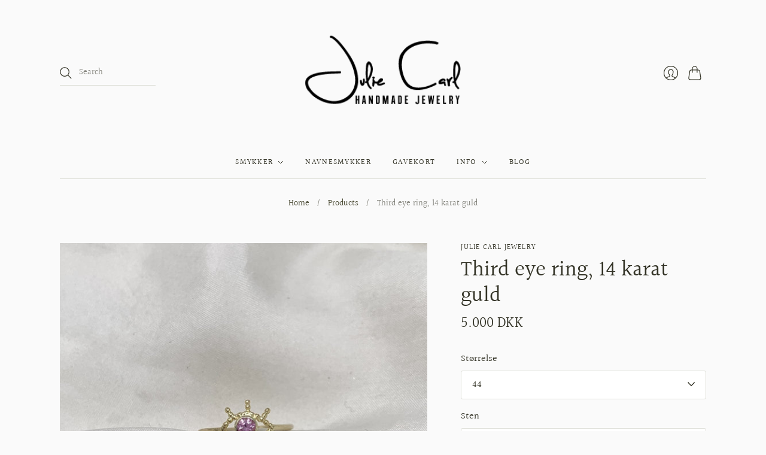

--- FILE ---
content_type: text/html; charset=utf-8
request_url: https://www.juliecarl.com/products/third-eye-14-karat-guld
body_size: 23146
content:
<!doctype html>
<html class="no-js">
<head>
  <meta charset="utf-8">
  <meta http-equiv="X-UA-Compatible" content="IE=edge,chrome=1">

  
    <link rel="canonical" href="https://www.juliecarl.com/products/third-eye-14-karat-guld" />
  

  <title>
    Third eye ring med ædelsten i 14 K bio-guld // Julie Carl Jewelry

    

    

    
  </title>

  
    <meta name="description" content="Det tredje øje, som siges at være centeret for intuition, her som ring med ædelsten i 14 karat guld. Lavet i hånden, med passion og hjerte, i København. Se hele vores kollektion af håndlavede smykker." />
  

  <meta name="viewport" content="width=device-width, initial-scale=1.0">

  

  
  















<meta property="og:site_name" content="Julie Carl Jewelry">
<meta property="og:url" content="https://www.juliecarl.com/products/third-eye-14-karat-guld">
<meta property="og:title" content="Third eye ring, 14 karat guld">
<meta property="og:type" content="website">
<meta property="og:description" content="Det tredje øje, som siges at være centeret for intuition, her som ring med ædelsten i 14 karat guld. Lavet i hånden, med passion og hjerte, i København. Se hele vores kollektion af håndlavede smykker.">




    
    
    

    
    
    <meta
      property="og:image"
      content="https://www.juliecarl.com/cdn/shop/files/julie-carl-jewelry-ring-third-eye-ring-14-karat-guld-29313293385803_1200x1200.jpg?v=1692172269"
    />
    <meta
      property="og:image:secure_url"
      content="https://www.juliecarl.com/cdn/shop/files/julie-carl-jewelry-ring-third-eye-ring-14-karat-guld-29313293385803_1200x1200.jpg?v=1692172269"
    />
    <meta property="og:image:width" content="1200" />
    <meta property="og:image:height" content="1200" />
    
    
    <meta property="og:image:alt" content="Julie Carl Jewelry Ring Third eye ring, 14 karat guld" />
  
















<meta name="twitter:title" content="Third eye ring med ædelsten i 14 K bio-guld // Julie Carl Jewelry">
<meta name="twitter:description" content="Det tredje øje, som siges at være centeret for intuition, her som ring med ædelsten i 14 karat guld. Lavet i hånden, med passion og hjerte, i København. Se hele vores kollektion af håndlavede smykker.">


    
    
    
      
      
      <meta name="twitter:card" content="summary">
    
    
    <meta
      property="twitter:image"
      content="https://www.juliecarl.com/cdn/shop/files/julie-carl-jewelry-ring-third-eye-ring-14-karat-guld-29313293385803_1200x1200_crop_center.jpg?v=1692172269"
    />
    <meta property="twitter:image:width" content="1200" />
    <meta property="twitter:image:height" content="1200" />
    
    
    <meta property="twitter:image:alt" content="Julie Carl Jewelry Ring Third eye ring, 14 karat guld" />
  


                <link href="//fonts.googleapis.com/css?family=Neuton:300,400,400i,700|PT+Sans:400,400i,700,700i" rel="stylesheet" type="text/css" media="all" />  


  <link href="//www.juliecarl.com/cdn/shop/t/5/assets/theme.css?v=162064740528255369741759259989" rel="stylesheet" type="text/css" media="all" />

  <script>
    document.documentElement.className=document.documentElement.className.replace(/\bno-js\b/,'js');
    if(window.Shopify&&window.Shopify.designMode)document.documentElement.className+=' in-theme-editor';
  </script>

  
  <script>
    window.Theme = window.Theme || {};
    window.Theme.version = "10.2.0";
    window.Theme.moneyFormat = "{{amount_no_decimals_with_comma_separator}} DKK";
    window.Theme.routes = {
      "root_url": "/",
      "account_url": "/account",
      "account_login_url": "https://account.juliecarl.com?locale=en&region_country=DK",
      "account_logout_url": "/account/logout",
      "account_register_url": "https://account.juliecarl.com?locale=en",
      "account_addresses_url": "/account/addresses",
      "collections_url": "/collections",
      "all_products_collection_url": "/collections/all",
      "search_url": "/search",
      "cart_url": "/cart",
      "cart_add_url": "/cart/add",
      "cart_change_url": "/cart/change",
      "cart_clear_url": "/cart/clear",
      "product_recommendations_url": "/recommendations/products",
    };
  </script>
  


  <script>window.performance && window.performance.mark && window.performance.mark('shopify.content_for_header.start');</script><meta name="google-site-verification" content="g3K8fTIIH6oxUlnpAi0DrfGHfYi9NlMyeCnDh5xZEow">
<meta name="facebook-domain-verification" content="x2i8tugg7p39b4uni0vk929y0vtk1k">
<meta id="shopify-digital-wallet" name="shopify-digital-wallet" content="/2747903/digital_wallets/dialog">
<link rel="alternate" type="application/json+oembed" href="https://www.juliecarl.com/products/third-eye-14-karat-guld.oembed">
<script async="async" src="/checkouts/internal/preloads.js?locale=en-DK"></script>
<script id="shopify-features" type="application/json">{"accessToken":"6b10bc667d39418f6ef9e3a0c9a34019","betas":["rich-media-storefront-analytics"],"domain":"www.juliecarl.com","predictiveSearch":true,"shopId":2747903,"locale":"en"}</script>
<script>var Shopify = Shopify || {};
Shopify.shop = "jc-jewelry.myshopify.com";
Shopify.locale = "en";
Shopify.currency = {"active":"DKK","rate":"1.0"};
Shopify.country = "DK";
Shopify.theme = {"name":"Editions","id":83623673931,"schema_name":"Editions","schema_version":"10.2.0","theme_store_id":457,"role":"main"};
Shopify.theme.handle = "null";
Shopify.theme.style = {"id":null,"handle":null};
Shopify.cdnHost = "www.juliecarl.com/cdn";
Shopify.routes = Shopify.routes || {};
Shopify.routes.root = "/";</script>
<script type="module">!function(o){(o.Shopify=o.Shopify||{}).modules=!0}(window);</script>
<script>!function(o){function n(){var o=[];function n(){o.push(Array.prototype.slice.apply(arguments))}return n.q=o,n}var t=o.Shopify=o.Shopify||{};t.loadFeatures=n(),t.autoloadFeatures=n()}(window);</script>
<script id="shop-js-analytics" type="application/json">{"pageType":"product"}</script>
<script defer="defer" async type="module" src="//www.juliecarl.com/cdn/shopifycloud/shop-js/modules/v2/client.init-shop-cart-sync_BT-GjEfc.en.esm.js"></script>
<script defer="defer" async type="module" src="//www.juliecarl.com/cdn/shopifycloud/shop-js/modules/v2/chunk.common_D58fp_Oc.esm.js"></script>
<script defer="defer" async type="module" src="//www.juliecarl.com/cdn/shopifycloud/shop-js/modules/v2/chunk.modal_xMitdFEc.esm.js"></script>
<script type="module">
  await import("//www.juliecarl.com/cdn/shopifycloud/shop-js/modules/v2/client.init-shop-cart-sync_BT-GjEfc.en.esm.js");
await import("//www.juliecarl.com/cdn/shopifycloud/shop-js/modules/v2/chunk.common_D58fp_Oc.esm.js");
await import("//www.juliecarl.com/cdn/shopifycloud/shop-js/modules/v2/chunk.modal_xMitdFEc.esm.js");

  window.Shopify.SignInWithShop?.initShopCartSync?.({"fedCMEnabled":true,"windoidEnabled":true});

</script>
<script>(function() {
  var isLoaded = false;
  function asyncLoad() {
    if (isLoaded) return;
    isLoaded = true;
    var urls = ["\/\/cdn.shopify.com\/proxy\/2aa15d5e322d85c17a0985f7929ca9e6f66195d4d2b9c8729349ab2408fdc1b1\/bucket.useifsapp.com\/theme-files-min\/js\/ifs-script-tag-min.js?v=2\u0026shop=jc-jewelry.myshopify.com\u0026sp-cache-control=cHVibGljLCBtYXgtYWdlPTkwMA"];
    for (var i = 0; i < urls.length; i++) {
      var s = document.createElement('script');
      s.type = 'text/javascript';
      s.async = true;
      s.src = urls[i];
      var x = document.getElementsByTagName('script')[0];
      x.parentNode.insertBefore(s, x);
    }
  };
  if(window.attachEvent) {
    window.attachEvent('onload', asyncLoad);
  } else {
    window.addEventListener('load', asyncLoad, false);
  }
})();</script>
<script id="__st">var __st={"a":2747903,"offset":3600,"reqid":"59bb6a96-b940-4478-92f7-038b4cf8f588-1769101024","pageurl":"www.juliecarl.com\/products\/third-eye-14-karat-guld","u":"6f6c5eb8081e","p":"product","rtyp":"product","rid":6773874163787};</script>
<script>window.ShopifyPaypalV4VisibilityTracking = true;</script>
<script id="captcha-bootstrap">!function(){'use strict';const t='contact',e='account',n='new_comment',o=[[t,t],['blogs',n],['comments',n],[t,'customer']],c=[[e,'customer_login'],[e,'guest_login'],[e,'recover_customer_password'],[e,'create_customer']],r=t=>t.map((([t,e])=>`form[action*='/${t}']:not([data-nocaptcha='true']) input[name='form_type'][value='${e}']`)).join(','),a=t=>()=>t?[...document.querySelectorAll(t)].map((t=>t.form)):[];function s(){const t=[...o],e=r(t);return a(e)}const i='password',u='form_key',d=['recaptcha-v3-token','g-recaptcha-response','h-captcha-response',i],f=()=>{try{return window.sessionStorage}catch{return}},m='__shopify_v',_=t=>t.elements[u];function p(t,e,n=!1){try{const o=window.sessionStorage,c=JSON.parse(o.getItem(e)),{data:r}=function(t){const{data:e,action:n}=t;return t[m]||n?{data:e,action:n}:{data:t,action:n}}(c);for(const[e,n]of Object.entries(r))t.elements[e]&&(t.elements[e].value=n);n&&o.removeItem(e)}catch(o){console.error('form repopulation failed',{error:o})}}const l='form_type',E='cptcha';function T(t){t.dataset[E]=!0}const w=window,h=w.document,L='Shopify',v='ce_forms',y='captcha';let A=!1;((t,e)=>{const n=(g='f06e6c50-85a8-45c8-87d0-21a2b65856fe',I='https://cdn.shopify.com/shopifycloud/storefront-forms-hcaptcha/ce_storefront_forms_captcha_hcaptcha.v1.5.2.iife.js',D={infoText:'Protected by hCaptcha',privacyText:'Privacy',termsText:'Terms'},(t,e,n)=>{const o=w[L][v],c=o.bindForm;if(c)return c(t,g,e,D).then(n);var r;o.q.push([[t,g,e,D],n]),r=I,A||(h.body.append(Object.assign(h.createElement('script'),{id:'captcha-provider',async:!0,src:r})),A=!0)});var g,I,D;w[L]=w[L]||{},w[L][v]=w[L][v]||{},w[L][v].q=[],w[L][y]=w[L][y]||{},w[L][y].protect=function(t,e){n(t,void 0,e),T(t)},Object.freeze(w[L][y]),function(t,e,n,w,h,L){const[v,y,A,g]=function(t,e,n){const i=e?o:[],u=t?c:[],d=[...i,...u],f=r(d),m=r(i),_=r(d.filter((([t,e])=>n.includes(e))));return[a(f),a(m),a(_),s()]}(w,h,L),I=t=>{const e=t.target;return e instanceof HTMLFormElement?e:e&&e.form},D=t=>v().includes(t);t.addEventListener('submit',(t=>{const e=I(t);if(!e)return;const n=D(e)&&!e.dataset.hcaptchaBound&&!e.dataset.recaptchaBound,o=_(e),c=g().includes(e)&&(!o||!o.value);(n||c)&&t.preventDefault(),c&&!n&&(function(t){try{if(!f())return;!function(t){const e=f();if(!e)return;const n=_(t);if(!n)return;const o=n.value;o&&e.removeItem(o)}(t);const e=Array.from(Array(32),(()=>Math.random().toString(36)[2])).join('');!function(t,e){_(t)||t.append(Object.assign(document.createElement('input'),{type:'hidden',name:u})),t.elements[u].value=e}(t,e),function(t,e){const n=f();if(!n)return;const o=[...t.querySelectorAll(`input[type='${i}']`)].map((({name:t})=>t)),c=[...d,...o],r={};for(const[a,s]of new FormData(t).entries())c.includes(a)||(r[a]=s);n.setItem(e,JSON.stringify({[m]:1,action:t.action,data:r}))}(t,e)}catch(e){console.error('failed to persist form',e)}}(e),e.submit())}));const S=(t,e)=>{t&&!t.dataset[E]&&(n(t,e.some((e=>e===t))),T(t))};for(const o of['focusin','change'])t.addEventListener(o,(t=>{const e=I(t);D(e)&&S(e,y())}));const B=e.get('form_key'),M=e.get(l),P=B&&M;t.addEventListener('DOMContentLoaded',(()=>{const t=y();if(P)for(const e of t)e.elements[l].value===M&&p(e,B);[...new Set([...A(),...v().filter((t=>'true'===t.dataset.shopifyCaptcha))])].forEach((e=>S(e,t)))}))}(h,new URLSearchParams(w.location.search),n,t,e,['guest_login'])})(!0,!0)}();</script>
<script integrity="sha256-4kQ18oKyAcykRKYeNunJcIwy7WH5gtpwJnB7kiuLZ1E=" data-source-attribution="shopify.loadfeatures" defer="defer" src="//www.juliecarl.com/cdn/shopifycloud/storefront/assets/storefront/load_feature-a0a9edcb.js" crossorigin="anonymous"></script>
<script data-source-attribution="shopify.dynamic_checkout.dynamic.init">var Shopify=Shopify||{};Shopify.PaymentButton=Shopify.PaymentButton||{isStorefrontPortableWallets:!0,init:function(){window.Shopify.PaymentButton.init=function(){};var t=document.createElement("script");t.src="https://www.juliecarl.com/cdn/shopifycloud/portable-wallets/latest/portable-wallets.en.js",t.type="module",document.head.appendChild(t)}};
</script>
<script data-source-attribution="shopify.dynamic_checkout.buyer_consent">
  function portableWalletsHideBuyerConsent(e){var t=document.getElementById("shopify-buyer-consent"),n=document.getElementById("shopify-subscription-policy-button");t&&n&&(t.classList.add("hidden"),t.setAttribute("aria-hidden","true"),n.removeEventListener("click",e))}function portableWalletsShowBuyerConsent(e){var t=document.getElementById("shopify-buyer-consent"),n=document.getElementById("shopify-subscription-policy-button");t&&n&&(t.classList.remove("hidden"),t.removeAttribute("aria-hidden"),n.addEventListener("click",e))}window.Shopify?.PaymentButton&&(window.Shopify.PaymentButton.hideBuyerConsent=portableWalletsHideBuyerConsent,window.Shopify.PaymentButton.showBuyerConsent=portableWalletsShowBuyerConsent);
</script>
<script data-source-attribution="shopify.dynamic_checkout.cart.bootstrap">document.addEventListener("DOMContentLoaded",(function(){function t(){return document.querySelector("shopify-accelerated-checkout-cart, shopify-accelerated-checkout")}if(t())Shopify.PaymentButton.init();else{new MutationObserver((function(e,n){t()&&(Shopify.PaymentButton.init(),n.disconnect())})).observe(document.body,{childList:!0,subtree:!0})}}));
</script>

<script>window.performance && window.performance.mark && window.performance.mark('shopify.content_for_header.end');</script>

  


<script src="https://cdn.shopify.com/extensions/019b8cbe-684e-7816-b84e-59c9fa41ad1c/instagram-story-app-45/assets/instagram-story.js" type="text/javascript" defer="defer"></script>
<link href="https://cdn.shopify.com/extensions/019b8cbe-684e-7816-b84e-59c9fa41ad1c/instagram-story-app-45/assets/instagram-story.css" rel="stylesheet" type="text/css" media="all">
<link href="https://monorail-edge.shopifysvc.com" rel="dns-prefetch">
<script>(function(){if ("sendBeacon" in navigator && "performance" in window) {try {var session_token_from_headers = performance.getEntriesByType('navigation')[0].serverTiming.find(x => x.name == '_s').description;} catch {var session_token_from_headers = undefined;}var session_cookie_matches = document.cookie.match(/_shopify_s=([^;]*)/);var session_token_from_cookie = session_cookie_matches && session_cookie_matches.length === 2 ? session_cookie_matches[1] : "";var session_token = session_token_from_headers || session_token_from_cookie || "";function handle_abandonment_event(e) {var entries = performance.getEntries().filter(function(entry) {return /monorail-edge.shopifysvc.com/.test(entry.name);});if (!window.abandonment_tracked && entries.length === 0) {window.abandonment_tracked = true;var currentMs = Date.now();var navigation_start = performance.timing.navigationStart;var payload = {shop_id: 2747903,url: window.location.href,navigation_start,duration: currentMs - navigation_start,session_token,page_type: "product"};window.navigator.sendBeacon("https://monorail-edge.shopifysvc.com/v1/produce", JSON.stringify({schema_id: "online_store_buyer_site_abandonment/1.1",payload: payload,metadata: {event_created_at_ms: currentMs,event_sent_at_ms: currentMs}}));}}window.addEventListener('pagehide', handle_abandonment_event);}}());</script>
<script id="web-pixels-manager-setup">(function e(e,d,r,n,o){if(void 0===o&&(o={}),!Boolean(null===(a=null===(i=window.Shopify)||void 0===i?void 0:i.analytics)||void 0===a?void 0:a.replayQueue)){var i,a;window.Shopify=window.Shopify||{};var t=window.Shopify;t.analytics=t.analytics||{};var s=t.analytics;s.replayQueue=[],s.publish=function(e,d,r){return s.replayQueue.push([e,d,r]),!0};try{self.performance.mark("wpm:start")}catch(e){}var l=function(){var e={modern:/Edge?\/(1{2}[4-9]|1[2-9]\d|[2-9]\d{2}|\d{4,})\.\d+(\.\d+|)|Firefox\/(1{2}[4-9]|1[2-9]\d|[2-9]\d{2}|\d{4,})\.\d+(\.\d+|)|Chrom(ium|e)\/(9{2}|\d{3,})\.\d+(\.\d+|)|(Maci|X1{2}).+ Version\/(15\.\d+|(1[6-9]|[2-9]\d|\d{3,})\.\d+)([,.]\d+|)( \(\w+\)|)( Mobile\/\w+|) Safari\/|Chrome.+OPR\/(9{2}|\d{3,})\.\d+\.\d+|(CPU[ +]OS|iPhone[ +]OS|CPU[ +]iPhone|CPU IPhone OS|CPU iPad OS)[ +]+(15[._]\d+|(1[6-9]|[2-9]\d|\d{3,})[._]\d+)([._]\d+|)|Android:?[ /-](13[3-9]|1[4-9]\d|[2-9]\d{2}|\d{4,})(\.\d+|)(\.\d+|)|Android.+Firefox\/(13[5-9]|1[4-9]\d|[2-9]\d{2}|\d{4,})\.\d+(\.\d+|)|Android.+Chrom(ium|e)\/(13[3-9]|1[4-9]\d|[2-9]\d{2}|\d{4,})\.\d+(\.\d+|)|SamsungBrowser\/([2-9]\d|\d{3,})\.\d+/,legacy:/Edge?\/(1[6-9]|[2-9]\d|\d{3,})\.\d+(\.\d+|)|Firefox\/(5[4-9]|[6-9]\d|\d{3,})\.\d+(\.\d+|)|Chrom(ium|e)\/(5[1-9]|[6-9]\d|\d{3,})\.\d+(\.\d+|)([\d.]+$|.*Safari\/(?![\d.]+ Edge\/[\d.]+$))|(Maci|X1{2}).+ Version\/(10\.\d+|(1[1-9]|[2-9]\d|\d{3,})\.\d+)([,.]\d+|)( \(\w+\)|)( Mobile\/\w+|) Safari\/|Chrome.+OPR\/(3[89]|[4-9]\d|\d{3,})\.\d+\.\d+|(CPU[ +]OS|iPhone[ +]OS|CPU[ +]iPhone|CPU IPhone OS|CPU iPad OS)[ +]+(10[._]\d+|(1[1-9]|[2-9]\d|\d{3,})[._]\d+)([._]\d+|)|Android:?[ /-](13[3-9]|1[4-9]\d|[2-9]\d{2}|\d{4,})(\.\d+|)(\.\d+|)|Mobile Safari.+OPR\/([89]\d|\d{3,})\.\d+\.\d+|Android.+Firefox\/(13[5-9]|1[4-9]\d|[2-9]\d{2}|\d{4,})\.\d+(\.\d+|)|Android.+Chrom(ium|e)\/(13[3-9]|1[4-9]\d|[2-9]\d{2}|\d{4,})\.\d+(\.\d+|)|Android.+(UC? ?Browser|UCWEB|U3)[ /]?(15\.([5-9]|\d{2,})|(1[6-9]|[2-9]\d|\d{3,})\.\d+)\.\d+|SamsungBrowser\/(5\.\d+|([6-9]|\d{2,})\.\d+)|Android.+MQ{2}Browser\/(14(\.(9|\d{2,})|)|(1[5-9]|[2-9]\d|\d{3,})(\.\d+|))(\.\d+|)|K[Aa][Ii]OS\/(3\.\d+|([4-9]|\d{2,})\.\d+)(\.\d+|)/},d=e.modern,r=e.legacy,n=navigator.userAgent;return n.match(d)?"modern":n.match(r)?"legacy":"unknown"}(),u="modern"===l?"modern":"legacy",c=(null!=n?n:{modern:"",legacy:""})[u],f=function(e){return[e.baseUrl,"/wpm","/b",e.hashVersion,"modern"===e.buildTarget?"m":"l",".js"].join("")}({baseUrl:d,hashVersion:r,buildTarget:u}),m=function(e){var d=e.version,r=e.bundleTarget,n=e.surface,o=e.pageUrl,i=e.monorailEndpoint;return{emit:function(e){var a=e.status,t=e.errorMsg,s=(new Date).getTime(),l=JSON.stringify({metadata:{event_sent_at_ms:s},events:[{schema_id:"web_pixels_manager_load/3.1",payload:{version:d,bundle_target:r,page_url:o,status:a,surface:n,error_msg:t},metadata:{event_created_at_ms:s}}]});if(!i)return console&&console.warn&&console.warn("[Web Pixels Manager] No Monorail endpoint provided, skipping logging."),!1;try{return self.navigator.sendBeacon.bind(self.navigator)(i,l)}catch(e){}var u=new XMLHttpRequest;try{return u.open("POST",i,!0),u.setRequestHeader("Content-Type","text/plain"),u.send(l),!0}catch(e){return console&&console.warn&&console.warn("[Web Pixels Manager] Got an unhandled error while logging to Monorail."),!1}}}}({version:r,bundleTarget:l,surface:e.surface,pageUrl:self.location.href,monorailEndpoint:e.monorailEndpoint});try{o.browserTarget=l,function(e){var d=e.src,r=e.async,n=void 0===r||r,o=e.onload,i=e.onerror,a=e.sri,t=e.scriptDataAttributes,s=void 0===t?{}:t,l=document.createElement("script"),u=document.querySelector("head"),c=document.querySelector("body");if(l.async=n,l.src=d,a&&(l.integrity=a,l.crossOrigin="anonymous"),s)for(var f in s)if(Object.prototype.hasOwnProperty.call(s,f))try{l.dataset[f]=s[f]}catch(e){}if(o&&l.addEventListener("load",o),i&&l.addEventListener("error",i),u)u.appendChild(l);else{if(!c)throw new Error("Did not find a head or body element to append the script");c.appendChild(l)}}({src:f,async:!0,onload:function(){if(!function(){var e,d;return Boolean(null===(d=null===(e=window.Shopify)||void 0===e?void 0:e.analytics)||void 0===d?void 0:d.initialized)}()){var d=window.webPixelsManager.init(e)||void 0;if(d){var r=window.Shopify.analytics;r.replayQueue.forEach((function(e){var r=e[0],n=e[1],o=e[2];d.publishCustomEvent(r,n,o)})),r.replayQueue=[],r.publish=d.publishCustomEvent,r.visitor=d.visitor,r.initialized=!0}}},onerror:function(){return m.emit({status:"failed",errorMsg:"".concat(f," has failed to load")})},sri:function(e){var d=/^sha384-[A-Za-z0-9+/=]+$/;return"string"==typeof e&&d.test(e)}(c)?c:"",scriptDataAttributes:o}),m.emit({status:"loading"})}catch(e){m.emit({status:"failed",errorMsg:(null==e?void 0:e.message)||"Unknown error"})}}})({shopId: 2747903,storefrontBaseUrl: "https://www.juliecarl.com",extensionsBaseUrl: "https://extensions.shopifycdn.com/cdn/shopifycloud/web-pixels-manager",monorailEndpoint: "https://monorail-edge.shopifysvc.com/unstable/produce_batch",surface: "storefront-renderer",enabledBetaFlags: ["2dca8a86"],webPixelsConfigList: [{"id":"1157071185","configuration":"{\"config\":\"{\\\"pixel_id\\\":\\\"G-6WJTB3W1EL\\\",\\\"target_country\\\":\\\"DK\\\",\\\"gtag_events\\\":[{\\\"type\\\":\\\"search\\\",\\\"action_label\\\":[\\\"G-6WJTB3W1EL\\\",\\\"AW-970467753\\\/znn_CKHpgoMYEKnT4M4D\\\"]},{\\\"type\\\":\\\"begin_checkout\\\",\\\"action_label\\\":[\\\"G-6WJTB3W1EL\\\",\\\"AW-970467753\\\/ADdcCJ7pgoMYEKnT4M4D\\\"]},{\\\"type\\\":\\\"view_item\\\",\\\"action_label\\\":[\\\"G-6WJTB3W1EL\\\",\\\"AW-970467753\\\/CSRZCJjpgoMYEKnT4M4D\\\",\\\"MC-853Y9Y3HTW\\\"]},{\\\"type\\\":\\\"purchase\\\",\\\"action_label\\\":[\\\"G-6WJTB3W1EL\\\",\\\"AW-970467753\\\/YpwiCJXpgoMYEKnT4M4D\\\",\\\"MC-853Y9Y3HTW\\\"]},{\\\"type\\\":\\\"page_view\\\",\\\"action_label\\\":[\\\"G-6WJTB3W1EL\\\",\\\"AW-970467753\\\/Kf8ECJLpgoMYEKnT4M4D\\\",\\\"MC-853Y9Y3HTW\\\"]},{\\\"type\\\":\\\"add_payment_info\\\",\\\"action_label\\\":[\\\"G-6WJTB3W1EL\\\",\\\"AW-970467753\\\/EXuyCKTpgoMYEKnT4M4D\\\"]},{\\\"type\\\":\\\"add_to_cart\\\",\\\"action_label\\\":[\\\"G-6WJTB3W1EL\\\",\\\"AW-970467753\\\/zfX3CJvpgoMYEKnT4M4D\\\"]}],\\\"enable_monitoring_mode\\\":false}\"}","eventPayloadVersion":"v1","runtimeContext":"OPEN","scriptVersion":"b2a88bafab3e21179ed38636efcd8a93","type":"APP","apiClientId":1780363,"privacyPurposes":[],"dataSharingAdjustments":{"protectedCustomerApprovalScopes":["read_customer_address","read_customer_email","read_customer_name","read_customer_personal_data","read_customer_phone"]}},{"id":"858227025","configuration":"{\"pixel_id\":\"1055344419548581\",\"pixel_type\":\"facebook_pixel\",\"metaapp_system_user_token\":\"-\"}","eventPayloadVersion":"v1","runtimeContext":"OPEN","scriptVersion":"ca16bc87fe92b6042fbaa3acc2fbdaa6","type":"APP","apiClientId":2329312,"privacyPurposes":["ANALYTICS","MARKETING","SALE_OF_DATA"],"dataSharingAdjustments":{"protectedCustomerApprovalScopes":["read_customer_address","read_customer_email","read_customer_name","read_customer_personal_data","read_customer_phone"]}},{"id":"shopify-app-pixel","configuration":"{}","eventPayloadVersion":"v1","runtimeContext":"STRICT","scriptVersion":"0450","apiClientId":"shopify-pixel","type":"APP","privacyPurposes":["ANALYTICS","MARKETING"]},{"id":"shopify-custom-pixel","eventPayloadVersion":"v1","runtimeContext":"LAX","scriptVersion":"0450","apiClientId":"shopify-pixel","type":"CUSTOM","privacyPurposes":["ANALYTICS","MARKETING"]}],isMerchantRequest: false,initData: {"shop":{"name":"Julie Carl Jewelry","paymentSettings":{"currencyCode":"DKK"},"myshopifyDomain":"jc-jewelry.myshopify.com","countryCode":"DK","storefrontUrl":"https:\/\/www.juliecarl.com"},"customer":null,"cart":null,"checkout":null,"productVariants":[{"price":{"amount":5000.0,"currencyCode":"DKK"},"product":{"title":"Third eye ring, 14 karat guld","vendor":"Julie Carl Jewelry","id":"6773874163787","untranslatedTitle":"Third eye ring, 14 karat guld","url":"\/products\/third-eye-14-karat-guld","type":"Ring"},"id":"39870474911819","image":{"src":"\/\/www.juliecarl.com\/cdn\/shop\/files\/julie-carl-jewelry-ring-third-eye-ring-14-karat-guld-29313293385803.jpg?v=1692172269"},"sku":"","title":"44 \/ Lyseblå Safir (ca. 0.22 ct)","untranslatedTitle":"44 \/ Lyseblå Safir (ca. 0.22 ct)"},{"price":{"amount":5000.0,"currencyCode":"DKK"},"product":{"title":"Third eye ring, 14 karat guld","vendor":"Julie Carl Jewelry","id":"6773874163787","untranslatedTitle":"Third eye ring, 14 karat guld","url":"\/products\/third-eye-14-karat-guld","type":"Ring"},"id":"39870474846283","image":{"src":"\/\/www.juliecarl.com\/cdn\/shop\/files\/julie-carl-jewelry-ring-third-eye-ring-14-karat-guld-29313293385803.jpg?v=1692172269"},"sku":"","title":"44 \/ Pink Safir (ca. 0.22 ct)","untranslatedTitle":"44 \/ Pink Safir (ca. 0.22 ct)"},{"price":{"amount":5000.0,"currencyCode":"DKK"},"product":{"title":"Third eye ring, 14 karat guld","vendor":"Julie Carl Jewelry","id":"6773874163787","untranslatedTitle":"Third eye ring, 14 karat guld","url":"\/products\/third-eye-14-karat-guld","type":"Ring"},"id":"39870474879051","image":{"src":"\/\/www.juliecarl.com\/cdn\/shop\/files\/julie-carl-jewelry-ring-third-eye-ring-14-karat-guld-29313293385803.jpg?v=1692172269"},"sku":"","title":"44 \/ Mørkeblå Safir (ca.0.22 ct)","untranslatedTitle":"44 \/ Mørkeblå Safir (ca.0.22 ct)"},{"price":{"amount":6500.0,"currencyCode":"DKK"},"product":{"title":"Third eye ring, 14 karat guld","vendor":"Julie Carl Jewelry","id":"6773874163787","untranslatedTitle":"Third eye ring, 14 karat guld","url":"\/products\/third-eye-14-karat-guld","type":"Ring"},"id":"39870474944587","image":{"src":"\/\/www.juliecarl.com\/cdn\/shop\/files\/julie-carl-jewelry-ring-third-eye-ring-14-karat-guld-29313293385803.jpg?v=1692172269"},"sku":"","title":"44 \/ Brillant 0.15 ct (TW\/VVS)","untranslatedTitle":"44 \/ Brillant 0.15 ct (TW\/VVS)"},{"price":{"amount":5000.0,"currencyCode":"DKK"},"product":{"title":"Third eye ring, 14 karat guld","vendor":"Julie Carl Jewelry","id":"6773874163787","untranslatedTitle":"Third eye ring, 14 karat guld","url":"\/products\/third-eye-14-karat-guld","type":"Ring"},"id":"39870475042891","image":{"src":"\/\/www.juliecarl.com\/cdn\/shop\/files\/julie-carl-jewelry-ring-third-eye-ring-14-karat-guld-29313293385803.jpg?v=1692172269"},"sku":"","title":"45 \/ Lyseblå Safir (ca. 0.22 ct)","untranslatedTitle":"45 \/ Lyseblå Safir (ca. 0.22 ct)"},{"price":{"amount":5000.0,"currencyCode":"DKK"},"product":{"title":"Third eye ring, 14 karat guld","vendor":"Julie Carl Jewelry","id":"6773874163787","untranslatedTitle":"Third eye ring, 14 karat guld","url":"\/products\/third-eye-14-karat-guld","type":"Ring"},"id":"39870474977355","image":{"src":"\/\/www.juliecarl.com\/cdn\/shop\/files\/julie-carl-jewelry-ring-third-eye-ring-14-karat-guld-29313293385803.jpg?v=1692172269"},"sku":"","title":"45 \/ Pink Safir (ca. 0.22 ct)","untranslatedTitle":"45 \/ Pink Safir (ca. 0.22 ct)"},{"price":{"amount":5000.0,"currencyCode":"DKK"},"product":{"title":"Third eye ring, 14 karat guld","vendor":"Julie Carl Jewelry","id":"6773874163787","untranslatedTitle":"Third eye ring, 14 karat guld","url":"\/products\/third-eye-14-karat-guld","type":"Ring"},"id":"39870475010123","image":{"src":"\/\/www.juliecarl.com\/cdn\/shop\/files\/julie-carl-jewelry-ring-third-eye-ring-14-karat-guld-29313293385803.jpg?v=1692172269"},"sku":"","title":"45 \/ Mørkeblå Safir (ca.0.22 ct)","untranslatedTitle":"45 \/ Mørkeblå Safir (ca.0.22 ct)"},{"price":{"amount":6500.0,"currencyCode":"DKK"},"product":{"title":"Third eye ring, 14 karat guld","vendor":"Julie Carl Jewelry","id":"6773874163787","untranslatedTitle":"Third eye ring, 14 karat guld","url":"\/products\/third-eye-14-karat-guld","type":"Ring"},"id":"39870475075659","image":{"src":"\/\/www.juliecarl.com\/cdn\/shop\/files\/julie-carl-jewelry-ring-third-eye-ring-14-karat-guld-29313293385803.jpg?v=1692172269"},"sku":"","title":"45 \/ Brillant 0.15 ct (TW\/VVS)","untranslatedTitle":"45 \/ Brillant 0.15 ct (TW\/VVS)"},{"price":{"amount":5000.0,"currencyCode":"DKK"},"product":{"title":"Third eye ring, 14 karat guld","vendor":"Julie Carl Jewelry","id":"6773874163787","untranslatedTitle":"Third eye ring, 14 karat guld","url":"\/products\/third-eye-14-karat-guld","type":"Ring"},"id":"39870475173963","image":{"src":"\/\/www.juliecarl.com\/cdn\/shop\/files\/julie-carl-jewelry-ring-third-eye-ring-14-karat-guld-29313293385803.jpg?v=1692172269"},"sku":"","title":"46 \/ Lyseblå Safir (ca. 0.22 ct)","untranslatedTitle":"46 \/ Lyseblå Safir (ca. 0.22 ct)"},{"price":{"amount":5000.0,"currencyCode":"DKK"},"product":{"title":"Third eye ring, 14 karat guld","vendor":"Julie Carl Jewelry","id":"6773874163787","untranslatedTitle":"Third eye ring, 14 karat guld","url":"\/products\/third-eye-14-karat-guld","type":"Ring"},"id":"39870475108427","image":{"src":"\/\/www.juliecarl.com\/cdn\/shop\/files\/julie-carl-jewelry-ring-third-eye-ring-14-karat-guld-29313293385803.jpg?v=1692172269"},"sku":"","title":"46 \/ Pink Safir (ca. 0.22 ct)","untranslatedTitle":"46 \/ Pink Safir (ca. 0.22 ct)"},{"price":{"amount":5000.0,"currencyCode":"DKK"},"product":{"title":"Third eye ring, 14 karat guld","vendor":"Julie Carl Jewelry","id":"6773874163787","untranslatedTitle":"Third eye ring, 14 karat guld","url":"\/products\/third-eye-14-karat-guld","type":"Ring"},"id":"39870475141195","image":{"src":"\/\/www.juliecarl.com\/cdn\/shop\/files\/julie-carl-jewelry-ring-third-eye-ring-14-karat-guld-29313293385803.jpg?v=1692172269"},"sku":"","title":"46 \/ Mørkeblå Safir (ca.0.22 ct)","untranslatedTitle":"46 \/ Mørkeblå Safir (ca.0.22 ct)"},{"price":{"amount":6500.0,"currencyCode":"DKK"},"product":{"title":"Third eye ring, 14 karat guld","vendor":"Julie Carl Jewelry","id":"6773874163787","untranslatedTitle":"Third eye ring, 14 karat guld","url":"\/products\/third-eye-14-karat-guld","type":"Ring"},"id":"39870475206731","image":{"src":"\/\/www.juliecarl.com\/cdn\/shop\/files\/julie-carl-jewelry-ring-third-eye-ring-14-karat-guld-29313293385803.jpg?v=1692172269"},"sku":"","title":"46 \/ Brillant 0.15 ct (TW\/VVS)","untranslatedTitle":"46 \/ Brillant 0.15 ct (TW\/VVS)"},{"price":{"amount":5000.0,"currencyCode":"DKK"},"product":{"title":"Third eye ring, 14 karat guld","vendor":"Julie Carl Jewelry","id":"6773874163787","untranslatedTitle":"Third eye ring, 14 karat guld","url":"\/products\/third-eye-14-karat-guld","type":"Ring"},"id":"39870475305035","image":{"src":"\/\/www.juliecarl.com\/cdn\/shop\/files\/julie-carl-jewelry-ring-third-eye-ring-14-karat-guld-29313293385803.jpg?v=1692172269"},"sku":"","title":"47 \/ Lyseblå Safir (ca. 0.22 ct)","untranslatedTitle":"47 \/ Lyseblå Safir (ca. 0.22 ct)"},{"price":{"amount":5000.0,"currencyCode":"DKK"},"product":{"title":"Third eye ring, 14 karat guld","vendor":"Julie Carl Jewelry","id":"6773874163787","untranslatedTitle":"Third eye ring, 14 karat guld","url":"\/products\/third-eye-14-karat-guld","type":"Ring"},"id":"39870475239499","image":{"src":"\/\/www.juliecarl.com\/cdn\/shop\/files\/julie-carl-jewelry-ring-third-eye-ring-14-karat-guld-29313293385803.jpg?v=1692172269"},"sku":"","title":"47 \/ Pink Safir (ca. 0.22 ct)","untranslatedTitle":"47 \/ Pink Safir (ca. 0.22 ct)"},{"price":{"amount":5000.0,"currencyCode":"DKK"},"product":{"title":"Third eye ring, 14 karat guld","vendor":"Julie Carl Jewelry","id":"6773874163787","untranslatedTitle":"Third eye ring, 14 karat guld","url":"\/products\/third-eye-14-karat-guld","type":"Ring"},"id":"39870475272267","image":{"src":"\/\/www.juliecarl.com\/cdn\/shop\/files\/julie-carl-jewelry-ring-third-eye-ring-14-karat-guld-29313293385803.jpg?v=1692172269"},"sku":"","title":"47 \/ Mørkeblå Safir (ca.0.22 ct)","untranslatedTitle":"47 \/ Mørkeblå Safir (ca.0.22 ct)"},{"price":{"amount":6500.0,"currencyCode":"DKK"},"product":{"title":"Third eye ring, 14 karat guld","vendor":"Julie Carl Jewelry","id":"6773874163787","untranslatedTitle":"Third eye ring, 14 karat guld","url":"\/products\/third-eye-14-karat-guld","type":"Ring"},"id":"39870475337803","image":{"src":"\/\/www.juliecarl.com\/cdn\/shop\/files\/julie-carl-jewelry-ring-third-eye-ring-14-karat-guld-29313293385803.jpg?v=1692172269"},"sku":"","title":"47 \/ Brillant 0.15 ct (TW\/VVS)","untranslatedTitle":"47 \/ Brillant 0.15 ct (TW\/VVS)"},{"price":{"amount":5000.0,"currencyCode":"DKK"},"product":{"title":"Third eye ring, 14 karat guld","vendor":"Julie Carl Jewelry","id":"6773874163787","untranslatedTitle":"Third eye ring, 14 karat guld","url":"\/products\/third-eye-14-karat-guld","type":"Ring"},"id":"39870475436107","image":{"src":"\/\/www.juliecarl.com\/cdn\/shop\/files\/julie-carl-jewelry-ring-third-eye-ring-14-karat-guld-29313293385803.jpg?v=1692172269"},"sku":"","title":"48 \/ Lyseblå Safir (ca. 0.22 ct)","untranslatedTitle":"48 \/ Lyseblå Safir (ca. 0.22 ct)"},{"price":{"amount":5000.0,"currencyCode":"DKK"},"product":{"title":"Third eye ring, 14 karat guld","vendor":"Julie Carl Jewelry","id":"6773874163787","untranslatedTitle":"Third eye ring, 14 karat guld","url":"\/products\/third-eye-14-karat-guld","type":"Ring"},"id":"39870475370571","image":{"src":"\/\/www.juliecarl.com\/cdn\/shop\/files\/julie-carl-jewelry-ring-third-eye-ring-14-karat-guld-29313293385803.jpg?v=1692172269"},"sku":"","title":"48 \/ Pink Safir (ca. 0.22 ct)","untranslatedTitle":"48 \/ Pink Safir (ca. 0.22 ct)"},{"price":{"amount":5000.0,"currencyCode":"DKK"},"product":{"title":"Third eye ring, 14 karat guld","vendor":"Julie Carl Jewelry","id":"6773874163787","untranslatedTitle":"Third eye ring, 14 karat guld","url":"\/products\/third-eye-14-karat-guld","type":"Ring"},"id":"39870475403339","image":{"src":"\/\/www.juliecarl.com\/cdn\/shop\/files\/julie-carl-jewelry-ring-third-eye-ring-14-karat-guld-29313293385803.jpg?v=1692172269"},"sku":"","title":"48 \/ Mørkeblå Safir (ca.0.22 ct)","untranslatedTitle":"48 \/ Mørkeblå Safir (ca.0.22 ct)"},{"price":{"amount":6500.0,"currencyCode":"DKK"},"product":{"title":"Third eye ring, 14 karat guld","vendor":"Julie Carl Jewelry","id":"6773874163787","untranslatedTitle":"Third eye ring, 14 karat guld","url":"\/products\/third-eye-14-karat-guld","type":"Ring"},"id":"39870475468875","image":{"src":"\/\/www.juliecarl.com\/cdn\/shop\/files\/julie-carl-jewelry-ring-third-eye-ring-14-karat-guld-29313293385803.jpg?v=1692172269"},"sku":"","title":"48 \/ Brillant 0.15 ct (TW\/VVS)","untranslatedTitle":"48 \/ Brillant 0.15 ct (TW\/VVS)"},{"price":{"amount":5000.0,"currencyCode":"DKK"},"product":{"title":"Third eye ring, 14 karat guld","vendor":"Julie Carl Jewelry","id":"6773874163787","untranslatedTitle":"Third eye ring, 14 karat guld","url":"\/products\/third-eye-14-karat-guld","type":"Ring"},"id":"39870475567179","image":{"src":"\/\/www.juliecarl.com\/cdn\/shop\/files\/julie-carl-jewelry-ring-third-eye-ring-14-karat-guld-29313293385803.jpg?v=1692172269"},"sku":"","title":"49 \/ Lyseblå Safir (ca. 0.22 ct)","untranslatedTitle":"49 \/ Lyseblå Safir (ca. 0.22 ct)"},{"price":{"amount":5000.0,"currencyCode":"DKK"},"product":{"title":"Third eye ring, 14 karat guld","vendor":"Julie Carl Jewelry","id":"6773874163787","untranslatedTitle":"Third eye ring, 14 karat guld","url":"\/products\/third-eye-14-karat-guld","type":"Ring"},"id":"39870475501643","image":{"src":"\/\/www.juliecarl.com\/cdn\/shop\/files\/julie-carl-jewelry-ring-third-eye-ring-14-karat-guld-29313293385803.jpg?v=1692172269"},"sku":"","title":"49 \/ Pink Safir (ca. 0.22 ct)","untranslatedTitle":"49 \/ Pink Safir (ca. 0.22 ct)"},{"price":{"amount":5000.0,"currencyCode":"DKK"},"product":{"title":"Third eye ring, 14 karat guld","vendor":"Julie Carl Jewelry","id":"6773874163787","untranslatedTitle":"Third eye ring, 14 karat guld","url":"\/products\/third-eye-14-karat-guld","type":"Ring"},"id":"39870475534411","image":{"src":"\/\/www.juliecarl.com\/cdn\/shop\/files\/julie-carl-jewelry-ring-third-eye-ring-14-karat-guld-29313293385803.jpg?v=1692172269"},"sku":"","title":"49 \/ Mørkeblå Safir (ca.0.22 ct)","untranslatedTitle":"49 \/ Mørkeblå Safir (ca.0.22 ct)"},{"price":{"amount":6500.0,"currencyCode":"DKK"},"product":{"title":"Third eye ring, 14 karat guld","vendor":"Julie Carl Jewelry","id":"6773874163787","untranslatedTitle":"Third eye ring, 14 karat guld","url":"\/products\/third-eye-14-karat-guld","type":"Ring"},"id":"39870475599947","image":{"src":"\/\/www.juliecarl.com\/cdn\/shop\/files\/julie-carl-jewelry-ring-third-eye-ring-14-karat-guld-29313293385803.jpg?v=1692172269"},"sku":"","title":"49 \/ Brillant 0.15 ct (TW\/VVS)","untranslatedTitle":"49 \/ Brillant 0.15 ct (TW\/VVS)"},{"price":{"amount":5000.0,"currencyCode":"DKK"},"product":{"title":"Third eye ring, 14 karat guld","vendor":"Julie Carl Jewelry","id":"6773874163787","untranslatedTitle":"Third eye ring, 14 karat guld","url":"\/products\/third-eye-14-karat-guld","type":"Ring"},"id":"39870475698251","image":{"src":"\/\/www.juliecarl.com\/cdn\/shop\/files\/julie-carl-jewelry-ring-third-eye-ring-14-karat-guld-29313293385803.jpg?v=1692172269"},"sku":"","title":"50 \/ Lyseblå Safir (ca. 0.22 ct)","untranslatedTitle":"50 \/ Lyseblå Safir (ca. 0.22 ct)"},{"price":{"amount":5000.0,"currencyCode":"DKK"},"product":{"title":"Third eye ring, 14 karat guld","vendor":"Julie Carl Jewelry","id":"6773874163787","untranslatedTitle":"Third eye ring, 14 karat guld","url":"\/products\/third-eye-14-karat-guld","type":"Ring"},"id":"39870475632715","image":{"src":"\/\/www.juliecarl.com\/cdn\/shop\/files\/julie-carl-jewelry-ring-third-eye-ring-14-karat-guld-29313293385803.jpg?v=1692172269"},"sku":"","title":"50 \/ Pink Safir (ca. 0.22 ct)","untranslatedTitle":"50 \/ Pink Safir (ca. 0.22 ct)"},{"price":{"amount":5000.0,"currencyCode":"DKK"},"product":{"title":"Third eye ring, 14 karat guld","vendor":"Julie Carl Jewelry","id":"6773874163787","untranslatedTitle":"Third eye ring, 14 karat guld","url":"\/products\/third-eye-14-karat-guld","type":"Ring"},"id":"39870475665483","image":{"src":"\/\/www.juliecarl.com\/cdn\/shop\/files\/julie-carl-jewelry-ring-third-eye-ring-14-karat-guld-29313293385803.jpg?v=1692172269"},"sku":"","title":"50 \/ Mørkeblå Safir (ca.0.22 ct)","untranslatedTitle":"50 \/ Mørkeblå Safir (ca.0.22 ct)"},{"price":{"amount":6500.0,"currencyCode":"DKK"},"product":{"title":"Third eye ring, 14 karat guld","vendor":"Julie Carl Jewelry","id":"6773874163787","untranslatedTitle":"Third eye ring, 14 karat guld","url":"\/products\/third-eye-14-karat-guld","type":"Ring"},"id":"39870475731019","image":{"src":"\/\/www.juliecarl.com\/cdn\/shop\/files\/julie-carl-jewelry-ring-third-eye-ring-14-karat-guld-29313293385803.jpg?v=1692172269"},"sku":"","title":"50 \/ Brillant 0.15 ct (TW\/VVS)","untranslatedTitle":"50 \/ Brillant 0.15 ct (TW\/VVS)"},{"price":{"amount":5000.0,"currencyCode":"DKK"},"product":{"title":"Third eye ring, 14 karat guld","vendor":"Julie Carl Jewelry","id":"6773874163787","untranslatedTitle":"Third eye ring, 14 karat guld","url":"\/products\/third-eye-14-karat-guld","type":"Ring"},"id":"39870475829323","image":{"src":"\/\/www.juliecarl.com\/cdn\/shop\/files\/julie-carl-jewelry-ring-third-eye-ring-14-karat-guld-29313293385803.jpg?v=1692172269"},"sku":"","title":"51 \/ Lyseblå Safir (ca. 0.22 ct)","untranslatedTitle":"51 \/ Lyseblå Safir (ca. 0.22 ct)"},{"price":{"amount":5000.0,"currencyCode":"DKK"},"product":{"title":"Third eye ring, 14 karat guld","vendor":"Julie Carl Jewelry","id":"6773874163787","untranslatedTitle":"Third eye ring, 14 karat guld","url":"\/products\/third-eye-14-karat-guld","type":"Ring"},"id":"39870475763787","image":{"src":"\/\/www.juliecarl.com\/cdn\/shop\/files\/julie-carl-jewelry-ring-third-eye-ring-14-karat-guld-29313293385803.jpg?v=1692172269"},"sku":"","title":"51 \/ Pink Safir (ca. 0.22 ct)","untranslatedTitle":"51 \/ Pink Safir (ca. 0.22 ct)"},{"price":{"amount":5000.0,"currencyCode":"DKK"},"product":{"title":"Third eye ring, 14 karat guld","vendor":"Julie Carl Jewelry","id":"6773874163787","untranslatedTitle":"Third eye ring, 14 karat guld","url":"\/products\/third-eye-14-karat-guld","type":"Ring"},"id":"39870475796555","image":{"src":"\/\/www.juliecarl.com\/cdn\/shop\/files\/julie-carl-jewelry-ring-third-eye-ring-14-karat-guld-29313293385803.jpg?v=1692172269"},"sku":"","title":"51 \/ Mørkeblå Safir (ca.0.22 ct)","untranslatedTitle":"51 \/ Mørkeblå Safir (ca.0.22 ct)"},{"price":{"amount":6500.0,"currencyCode":"DKK"},"product":{"title":"Third eye ring, 14 karat guld","vendor":"Julie Carl Jewelry","id":"6773874163787","untranslatedTitle":"Third eye ring, 14 karat guld","url":"\/products\/third-eye-14-karat-guld","type":"Ring"},"id":"39870475862091","image":{"src":"\/\/www.juliecarl.com\/cdn\/shop\/files\/julie-carl-jewelry-ring-third-eye-ring-14-karat-guld-29313293385803.jpg?v=1692172269"},"sku":"","title":"51 \/ Brillant 0.15 ct (TW\/VVS)","untranslatedTitle":"51 \/ Brillant 0.15 ct (TW\/VVS)"},{"price":{"amount":5000.0,"currencyCode":"DKK"},"product":{"title":"Third eye ring, 14 karat guld","vendor":"Julie Carl Jewelry","id":"6773874163787","untranslatedTitle":"Third eye ring, 14 karat guld","url":"\/products\/third-eye-14-karat-guld","type":"Ring"},"id":"39870475960395","image":{"src":"\/\/www.juliecarl.com\/cdn\/shop\/files\/julie-carl-jewelry-ring-third-eye-ring-14-karat-guld-29313293385803.jpg?v=1692172269"},"sku":"","title":"52 \/ Lyseblå Safir (ca. 0.22 ct)","untranslatedTitle":"52 \/ Lyseblå Safir (ca. 0.22 ct)"},{"price":{"amount":5000.0,"currencyCode":"DKK"},"product":{"title":"Third eye ring, 14 karat guld","vendor":"Julie Carl Jewelry","id":"6773874163787","untranslatedTitle":"Third eye ring, 14 karat guld","url":"\/products\/third-eye-14-karat-guld","type":"Ring"},"id":"39870475894859","image":{"src":"\/\/www.juliecarl.com\/cdn\/shop\/files\/julie-carl-jewelry-ring-third-eye-ring-14-karat-guld-29313293385803.jpg?v=1692172269"},"sku":"","title":"52 \/ Pink Safir (ca. 0.22 ct)","untranslatedTitle":"52 \/ Pink Safir (ca. 0.22 ct)"},{"price":{"amount":5000.0,"currencyCode":"DKK"},"product":{"title":"Third eye ring, 14 karat guld","vendor":"Julie Carl Jewelry","id":"6773874163787","untranslatedTitle":"Third eye ring, 14 karat guld","url":"\/products\/third-eye-14-karat-guld","type":"Ring"},"id":"39870475927627","image":{"src":"\/\/www.juliecarl.com\/cdn\/shop\/files\/julie-carl-jewelry-ring-third-eye-ring-14-karat-guld-29313293385803.jpg?v=1692172269"},"sku":"","title":"52 \/ Mørkeblå Safir (ca.0.22 ct)","untranslatedTitle":"52 \/ Mørkeblå Safir (ca.0.22 ct)"},{"price":{"amount":6500.0,"currencyCode":"DKK"},"product":{"title":"Third eye ring, 14 karat guld","vendor":"Julie Carl Jewelry","id":"6773874163787","untranslatedTitle":"Third eye ring, 14 karat guld","url":"\/products\/third-eye-14-karat-guld","type":"Ring"},"id":"39870475993163","image":{"src":"\/\/www.juliecarl.com\/cdn\/shop\/files\/julie-carl-jewelry-ring-third-eye-ring-14-karat-guld-29313293385803.jpg?v=1692172269"},"sku":"","title":"52 \/ Brillant 0.15 ct (TW\/VVS)","untranslatedTitle":"52 \/ Brillant 0.15 ct (TW\/VVS)"},{"price":{"amount":5000.0,"currencyCode":"DKK"},"product":{"title":"Third eye ring, 14 karat guld","vendor":"Julie Carl Jewelry","id":"6773874163787","untranslatedTitle":"Third eye ring, 14 karat guld","url":"\/products\/third-eye-14-karat-guld","type":"Ring"},"id":"39870476091467","image":{"src":"\/\/www.juliecarl.com\/cdn\/shop\/files\/julie-carl-jewelry-ring-third-eye-ring-14-karat-guld-29313293385803.jpg?v=1692172269"},"sku":"","title":"53 \/ Lyseblå Safir (ca. 0.22 ct)","untranslatedTitle":"53 \/ Lyseblå Safir (ca. 0.22 ct)"},{"price":{"amount":5000.0,"currencyCode":"DKK"},"product":{"title":"Third eye ring, 14 karat guld","vendor":"Julie Carl Jewelry","id":"6773874163787","untranslatedTitle":"Third eye ring, 14 karat guld","url":"\/products\/third-eye-14-karat-guld","type":"Ring"},"id":"39870476025931","image":{"src":"\/\/www.juliecarl.com\/cdn\/shop\/files\/julie-carl-jewelry-ring-third-eye-ring-14-karat-guld-29313293385803.jpg?v=1692172269"},"sku":"","title":"53 \/ Pink Safir (ca. 0.22 ct)","untranslatedTitle":"53 \/ Pink Safir (ca. 0.22 ct)"},{"price":{"amount":5000.0,"currencyCode":"DKK"},"product":{"title":"Third eye ring, 14 karat guld","vendor":"Julie Carl Jewelry","id":"6773874163787","untranslatedTitle":"Third eye ring, 14 karat guld","url":"\/products\/third-eye-14-karat-guld","type":"Ring"},"id":"39870476058699","image":{"src":"\/\/www.juliecarl.com\/cdn\/shop\/files\/julie-carl-jewelry-ring-third-eye-ring-14-karat-guld-29313293385803.jpg?v=1692172269"},"sku":"","title":"53 \/ Mørkeblå Safir (ca.0.22 ct)","untranslatedTitle":"53 \/ Mørkeblå Safir (ca.0.22 ct)"},{"price":{"amount":6500.0,"currencyCode":"DKK"},"product":{"title":"Third eye ring, 14 karat guld","vendor":"Julie Carl Jewelry","id":"6773874163787","untranslatedTitle":"Third eye ring, 14 karat guld","url":"\/products\/third-eye-14-karat-guld","type":"Ring"},"id":"39870476124235","image":{"src":"\/\/www.juliecarl.com\/cdn\/shop\/files\/julie-carl-jewelry-ring-third-eye-ring-14-karat-guld-29313293385803.jpg?v=1692172269"},"sku":"","title":"53 \/ Brillant 0.15 ct (TW\/VVS)","untranslatedTitle":"53 \/ Brillant 0.15 ct (TW\/VVS)"},{"price":{"amount":5000.0,"currencyCode":"DKK"},"product":{"title":"Third eye ring, 14 karat guld","vendor":"Julie Carl Jewelry","id":"6773874163787","untranslatedTitle":"Third eye ring, 14 karat guld","url":"\/products\/third-eye-14-karat-guld","type":"Ring"},"id":"39870476222539","image":{"src":"\/\/www.juliecarl.com\/cdn\/shop\/files\/julie-carl-jewelry-ring-third-eye-ring-14-karat-guld-29313293385803.jpg?v=1692172269"},"sku":"","title":"54 \/ Lyseblå Safir (ca. 0.22 ct)","untranslatedTitle":"54 \/ Lyseblå Safir (ca. 0.22 ct)"},{"price":{"amount":5000.0,"currencyCode":"DKK"},"product":{"title":"Third eye ring, 14 karat guld","vendor":"Julie Carl Jewelry","id":"6773874163787","untranslatedTitle":"Third eye ring, 14 karat guld","url":"\/products\/third-eye-14-karat-guld","type":"Ring"},"id":"39870476157003","image":{"src":"\/\/www.juliecarl.com\/cdn\/shop\/files\/julie-carl-jewelry-ring-third-eye-ring-14-karat-guld-29313293385803.jpg?v=1692172269"},"sku":"","title":"54 \/ Pink Safir (ca. 0.22 ct)","untranslatedTitle":"54 \/ Pink Safir (ca. 0.22 ct)"},{"price":{"amount":5000.0,"currencyCode":"DKK"},"product":{"title":"Third eye ring, 14 karat guld","vendor":"Julie Carl Jewelry","id":"6773874163787","untranslatedTitle":"Third eye ring, 14 karat guld","url":"\/products\/third-eye-14-karat-guld","type":"Ring"},"id":"39870476189771","image":{"src":"\/\/www.juliecarl.com\/cdn\/shop\/files\/julie-carl-jewelry-ring-third-eye-ring-14-karat-guld-29313293385803.jpg?v=1692172269"},"sku":"","title":"54 \/ Mørkeblå Safir (ca.0.22 ct)","untranslatedTitle":"54 \/ Mørkeblå Safir (ca.0.22 ct)"},{"price":{"amount":6500.0,"currencyCode":"DKK"},"product":{"title":"Third eye ring, 14 karat guld","vendor":"Julie Carl Jewelry","id":"6773874163787","untranslatedTitle":"Third eye ring, 14 karat guld","url":"\/products\/third-eye-14-karat-guld","type":"Ring"},"id":"39870476255307","image":{"src":"\/\/www.juliecarl.com\/cdn\/shop\/files\/julie-carl-jewelry-ring-third-eye-ring-14-karat-guld-29313293385803.jpg?v=1692172269"},"sku":"","title":"54 \/ Brillant 0.15 ct (TW\/VVS)","untranslatedTitle":"54 \/ Brillant 0.15 ct (TW\/VVS)"},{"price":{"amount":5000.0,"currencyCode":"DKK"},"product":{"title":"Third eye ring, 14 karat guld","vendor":"Julie Carl Jewelry","id":"6773874163787","untranslatedTitle":"Third eye ring, 14 karat guld","url":"\/products\/third-eye-14-karat-guld","type":"Ring"},"id":"39870476353611","image":{"src":"\/\/www.juliecarl.com\/cdn\/shop\/files\/julie-carl-jewelry-ring-third-eye-ring-14-karat-guld-29313293385803.jpg?v=1692172269"},"sku":"","title":"55 \/ Lyseblå Safir (ca. 0.22 ct)","untranslatedTitle":"55 \/ Lyseblå Safir (ca. 0.22 ct)"},{"price":{"amount":5000.0,"currencyCode":"DKK"},"product":{"title":"Third eye ring, 14 karat guld","vendor":"Julie Carl Jewelry","id":"6773874163787","untranslatedTitle":"Third eye ring, 14 karat guld","url":"\/products\/third-eye-14-karat-guld","type":"Ring"},"id":"39870476288075","image":{"src":"\/\/www.juliecarl.com\/cdn\/shop\/files\/julie-carl-jewelry-ring-third-eye-ring-14-karat-guld-29313293385803.jpg?v=1692172269"},"sku":"","title":"55 \/ Pink Safir (ca. 0.22 ct)","untranslatedTitle":"55 \/ Pink Safir (ca. 0.22 ct)"},{"price":{"amount":5000.0,"currencyCode":"DKK"},"product":{"title":"Third eye ring, 14 karat guld","vendor":"Julie Carl Jewelry","id":"6773874163787","untranslatedTitle":"Third eye ring, 14 karat guld","url":"\/products\/third-eye-14-karat-guld","type":"Ring"},"id":"39870476320843","image":{"src":"\/\/www.juliecarl.com\/cdn\/shop\/files\/julie-carl-jewelry-ring-third-eye-ring-14-karat-guld-29313293385803.jpg?v=1692172269"},"sku":"","title":"55 \/ Mørkeblå Safir (ca.0.22 ct)","untranslatedTitle":"55 \/ Mørkeblå Safir (ca.0.22 ct)"},{"price":{"amount":6500.0,"currencyCode":"DKK"},"product":{"title":"Third eye ring, 14 karat guld","vendor":"Julie Carl Jewelry","id":"6773874163787","untranslatedTitle":"Third eye ring, 14 karat guld","url":"\/products\/third-eye-14-karat-guld","type":"Ring"},"id":"39870476386379","image":{"src":"\/\/www.juliecarl.com\/cdn\/shop\/files\/julie-carl-jewelry-ring-third-eye-ring-14-karat-guld-29313293385803.jpg?v=1692172269"},"sku":"","title":"55 \/ Brillant 0.15 ct (TW\/VVS)","untranslatedTitle":"55 \/ Brillant 0.15 ct (TW\/VVS)"},{"price":{"amount":5000.0,"currencyCode":"DKK"},"product":{"title":"Third eye ring, 14 karat guld","vendor":"Julie Carl Jewelry","id":"6773874163787","untranslatedTitle":"Third eye ring, 14 karat guld","url":"\/products\/third-eye-14-karat-guld","type":"Ring"},"id":"39870476484683","image":{"src":"\/\/www.juliecarl.com\/cdn\/shop\/files\/julie-carl-jewelry-ring-third-eye-ring-14-karat-guld-29313293385803.jpg?v=1692172269"},"sku":"","title":"56 \/ Lyseblå Safir (ca. 0.22 ct)","untranslatedTitle":"56 \/ Lyseblå Safir (ca. 0.22 ct)"},{"price":{"amount":5000.0,"currencyCode":"DKK"},"product":{"title":"Third eye ring, 14 karat guld","vendor":"Julie Carl Jewelry","id":"6773874163787","untranslatedTitle":"Third eye ring, 14 karat guld","url":"\/products\/third-eye-14-karat-guld","type":"Ring"},"id":"39870476419147","image":{"src":"\/\/www.juliecarl.com\/cdn\/shop\/files\/julie-carl-jewelry-ring-third-eye-ring-14-karat-guld-29313293385803.jpg?v=1692172269"},"sku":"","title":"56 \/ Pink Safir (ca. 0.22 ct)","untranslatedTitle":"56 \/ Pink Safir (ca. 0.22 ct)"},{"price":{"amount":5000.0,"currencyCode":"DKK"},"product":{"title":"Third eye ring, 14 karat guld","vendor":"Julie Carl Jewelry","id":"6773874163787","untranslatedTitle":"Third eye ring, 14 karat guld","url":"\/products\/third-eye-14-karat-guld","type":"Ring"},"id":"39870476451915","image":{"src":"\/\/www.juliecarl.com\/cdn\/shop\/files\/julie-carl-jewelry-ring-third-eye-ring-14-karat-guld-29313293385803.jpg?v=1692172269"},"sku":"","title":"56 \/ Mørkeblå Safir (ca.0.22 ct)","untranslatedTitle":"56 \/ Mørkeblå Safir (ca.0.22 ct)"},{"price":{"amount":6500.0,"currencyCode":"DKK"},"product":{"title":"Third eye ring, 14 karat guld","vendor":"Julie Carl Jewelry","id":"6773874163787","untranslatedTitle":"Third eye ring, 14 karat guld","url":"\/products\/third-eye-14-karat-guld","type":"Ring"},"id":"39870476517451","image":{"src":"\/\/www.juliecarl.com\/cdn\/shop\/files\/julie-carl-jewelry-ring-third-eye-ring-14-karat-guld-29313293385803.jpg?v=1692172269"},"sku":"","title":"56 \/ Brillant 0.15 ct (TW\/VVS)","untranslatedTitle":"56 \/ Brillant 0.15 ct (TW\/VVS)"},{"price":{"amount":5000.0,"currencyCode":"DKK"},"product":{"title":"Third eye ring, 14 karat guld","vendor":"Julie Carl Jewelry","id":"6773874163787","untranslatedTitle":"Third eye ring, 14 karat guld","url":"\/products\/third-eye-14-karat-guld","type":"Ring"},"id":"39870476615755","image":{"src":"\/\/www.juliecarl.com\/cdn\/shop\/files\/julie-carl-jewelry-ring-third-eye-ring-14-karat-guld-29313293385803.jpg?v=1692172269"},"sku":"","title":"57 \/ Lyseblå Safir (ca. 0.22 ct)","untranslatedTitle":"57 \/ Lyseblå Safir (ca. 0.22 ct)"},{"price":{"amount":5000.0,"currencyCode":"DKK"},"product":{"title":"Third eye ring, 14 karat guld","vendor":"Julie Carl Jewelry","id":"6773874163787","untranslatedTitle":"Third eye ring, 14 karat guld","url":"\/products\/third-eye-14-karat-guld","type":"Ring"},"id":"39870476550219","image":{"src":"\/\/www.juliecarl.com\/cdn\/shop\/files\/julie-carl-jewelry-ring-third-eye-ring-14-karat-guld-29313293385803.jpg?v=1692172269"},"sku":"","title":"57 \/ Pink Safir (ca. 0.22 ct)","untranslatedTitle":"57 \/ Pink Safir (ca. 0.22 ct)"},{"price":{"amount":5000.0,"currencyCode":"DKK"},"product":{"title":"Third eye ring, 14 karat guld","vendor":"Julie Carl Jewelry","id":"6773874163787","untranslatedTitle":"Third eye ring, 14 karat guld","url":"\/products\/third-eye-14-karat-guld","type":"Ring"},"id":"39870476582987","image":{"src":"\/\/www.juliecarl.com\/cdn\/shop\/files\/julie-carl-jewelry-ring-third-eye-ring-14-karat-guld-29313293385803.jpg?v=1692172269"},"sku":"","title":"57 \/ Mørkeblå Safir (ca.0.22 ct)","untranslatedTitle":"57 \/ Mørkeblå Safir (ca.0.22 ct)"},{"price":{"amount":6500.0,"currencyCode":"DKK"},"product":{"title":"Third eye ring, 14 karat guld","vendor":"Julie Carl Jewelry","id":"6773874163787","untranslatedTitle":"Third eye ring, 14 karat guld","url":"\/products\/third-eye-14-karat-guld","type":"Ring"},"id":"39870476648523","image":{"src":"\/\/www.juliecarl.com\/cdn\/shop\/files\/julie-carl-jewelry-ring-third-eye-ring-14-karat-guld-29313293385803.jpg?v=1692172269"},"sku":"","title":"57 \/ Brillant 0.15 ct (TW\/VVS)","untranslatedTitle":"57 \/ Brillant 0.15 ct (TW\/VVS)"},{"price":{"amount":5000.0,"currencyCode":"DKK"},"product":{"title":"Third eye ring, 14 karat guld","vendor":"Julie Carl Jewelry","id":"6773874163787","untranslatedTitle":"Third eye ring, 14 karat guld","url":"\/products\/third-eye-14-karat-guld","type":"Ring"},"id":"39870476746827","image":{"src":"\/\/www.juliecarl.com\/cdn\/shop\/files\/julie-carl-jewelry-ring-third-eye-ring-14-karat-guld-29313293385803.jpg?v=1692172269"},"sku":"","title":"58 \/ Lyseblå Safir (ca. 0.22 ct)","untranslatedTitle":"58 \/ Lyseblå Safir (ca. 0.22 ct)"},{"price":{"amount":5000.0,"currencyCode":"DKK"},"product":{"title":"Third eye ring, 14 karat guld","vendor":"Julie Carl Jewelry","id":"6773874163787","untranslatedTitle":"Third eye ring, 14 karat guld","url":"\/products\/third-eye-14-karat-guld","type":"Ring"},"id":"39870476681291","image":{"src":"\/\/www.juliecarl.com\/cdn\/shop\/files\/julie-carl-jewelry-ring-third-eye-ring-14-karat-guld-29313293385803.jpg?v=1692172269"},"sku":"","title":"58 \/ Pink Safir (ca. 0.22 ct)","untranslatedTitle":"58 \/ Pink Safir (ca. 0.22 ct)"},{"price":{"amount":5000.0,"currencyCode":"DKK"},"product":{"title":"Third eye ring, 14 karat guld","vendor":"Julie Carl Jewelry","id":"6773874163787","untranslatedTitle":"Third eye ring, 14 karat guld","url":"\/products\/third-eye-14-karat-guld","type":"Ring"},"id":"39870476714059","image":{"src":"\/\/www.juliecarl.com\/cdn\/shop\/files\/julie-carl-jewelry-ring-third-eye-ring-14-karat-guld-29313293385803.jpg?v=1692172269"},"sku":"","title":"58 \/ Mørkeblå Safir (ca.0.22 ct)","untranslatedTitle":"58 \/ Mørkeblå Safir (ca.0.22 ct)"},{"price":{"amount":6500.0,"currencyCode":"DKK"},"product":{"title":"Third eye ring, 14 karat guld","vendor":"Julie Carl Jewelry","id":"6773874163787","untranslatedTitle":"Third eye ring, 14 karat guld","url":"\/products\/third-eye-14-karat-guld","type":"Ring"},"id":"39870476779595","image":{"src":"\/\/www.juliecarl.com\/cdn\/shop\/files\/julie-carl-jewelry-ring-third-eye-ring-14-karat-guld-29313293385803.jpg?v=1692172269"},"sku":"","title":"58 \/ Brillant 0.15 ct (TW\/VVS)","untranslatedTitle":"58 \/ Brillant 0.15 ct (TW\/VVS)"},{"price":{"amount":5000.0,"currencyCode":"DKK"},"product":{"title":"Third eye ring, 14 karat guld","vendor":"Julie Carl Jewelry","id":"6773874163787","untranslatedTitle":"Third eye ring, 14 karat guld","url":"\/products\/third-eye-14-karat-guld","type":"Ring"},"id":"39870476877899","image":{"src":"\/\/www.juliecarl.com\/cdn\/shop\/files\/julie-carl-jewelry-ring-third-eye-ring-14-karat-guld-29313293385803.jpg?v=1692172269"},"sku":"","title":"59 \/ Lyseblå Safir (ca. 0.22 ct)","untranslatedTitle":"59 \/ Lyseblå Safir (ca. 0.22 ct)"},{"price":{"amount":5000.0,"currencyCode":"DKK"},"product":{"title":"Third eye ring, 14 karat guld","vendor":"Julie Carl Jewelry","id":"6773874163787","untranslatedTitle":"Third eye ring, 14 karat guld","url":"\/products\/third-eye-14-karat-guld","type":"Ring"},"id":"39870476812363","image":{"src":"\/\/www.juliecarl.com\/cdn\/shop\/files\/julie-carl-jewelry-ring-third-eye-ring-14-karat-guld-29313293385803.jpg?v=1692172269"},"sku":"","title":"59 \/ Pink Safir (ca. 0.22 ct)","untranslatedTitle":"59 \/ Pink Safir (ca. 0.22 ct)"},{"price":{"amount":5000.0,"currencyCode":"DKK"},"product":{"title":"Third eye ring, 14 karat guld","vendor":"Julie Carl Jewelry","id":"6773874163787","untranslatedTitle":"Third eye ring, 14 karat guld","url":"\/products\/third-eye-14-karat-guld","type":"Ring"},"id":"39870476845131","image":{"src":"\/\/www.juliecarl.com\/cdn\/shop\/files\/julie-carl-jewelry-ring-third-eye-ring-14-karat-guld-29313293385803.jpg?v=1692172269"},"sku":"","title":"59 \/ Mørkeblå Safir (ca.0.22 ct)","untranslatedTitle":"59 \/ Mørkeblå Safir (ca.0.22 ct)"},{"price":{"amount":6500.0,"currencyCode":"DKK"},"product":{"title":"Third eye ring, 14 karat guld","vendor":"Julie Carl Jewelry","id":"6773874163787","untranslatedTitle":"Third eye ring, 14 karat guld","url":"\/products\/third-eye-14-karat-guld","type":"Ring"},"id":"39870476910667","image":{"src":"\/\/www.juliecarl.com\/cdn\/shop\/files\/julie-carl-jewelry-ring-third-eye-ring-14-karat-guld-29313293385803.jpg?v=1692172269"},"sku":"","title":"59 \/ Brillant 0.15 ct (TW\/VVS)","untranslatedTitle":"59 \/ Brillant 0.15 ct (TW\/VVS)"}],"purchasingCompany":null},},"https://www.juliecarl.com/cdn","fcfee988w5aeb613cpc8e4bc33m6693e112",{"modern":"","legacy":""},{"shopId":"2747903","storefrontBaseUrl":"https:\/\/www.juliecarl.com","extensionBaseUrl":"https:\/\/extensions.shopifycdn.com\/cdn\/shopifycloud\/web-pixels-manager","surface":"storefront-renderer","enabledBetaFlags":"[\"2dca8a86\"]","isMerchantRequest":"false","hashVersion":"fcfee988w5aeb613cpc8e4bc33m6693e112","publish":"custom","events":"[[\"page_viewed\",{}],[\"product_viewed\",{\"productVariant\":{\"price\":{\"amount\":5000.0,\"currencyCode\":\"DKK\"},\"product\":{\"title\":\"Third eye ring, 14 karat guld\",\"vendor\":\"Julie Carl Jewelry\",\"id\":\"6773874163787\",\"untranslatedTitle\":\"Third eye ring, 14 karat guld\",\"url\":\"\/products\/third-eye-14-karat-guld\",\"type\":\"Ring\"},\"id\":\"39870474911819\",\"image\":{\"src\":\"\/\/www.juliecarl.com\/cdn\/shop\/files\/julie-carl-jewelry-ring-third-eye-ring-14-karat-guld-29313293385803.jpg?v=1692172269\"},\"sku\":\"\",\"title\":\"44 \/ Lyseblå Safir (ca. 0.22 ct)\",\"untranslatedTitle\":\"44 \/ Lyseblå Safir (ca. 0.22 ct)\"}}]]"});</script><script>
  window.ShopifyAnalytics = window.ShopifyAnalytics || {};
  window.ShopifyAnalytics.meta = window.ShopifyAnalytics.meta || {};
  window.ShopifyAnalytics.meta.currency = 'DKK';
  var meta = {"product":{"id":6773874163787,"gid":"gid:\/\/shopify\/Product\/6773874163787","vendor":"Julie Carl Jewelry","type":"Ring","handle":"third-eye-14-karat-guld","variants":[{"id":39870474911819,"price":500000,"name":"Third eye ring, 14 karat guld - 44 \/ Lyseblå Safir (ca. 0.22 ct)","public_title":"44 \/ Lyseblå Safir (ca. 0.22 ct)","sku":""},{"id":39870474846283,"price":500000,"name":"Third eye ring, 14 karat guld - 44 \/ Pink Safir (ca. 0.22 ct)","public_title":"44 \/ Pink Safir (ca. 0.22 ct)","sku":""},{"id":39870474879051,"price":500000,"name":"Third eye ring, 14 karat guld - 44 \/ Mørkeblå Safir (ca.0.22 ct)","public_title":"44 \/ Mørkeblå Safir (ca.0.22 ct)","sku":""},{"id":39870474944587,"price":650000,"name":"Third eye ring, 14 karat guld - 44 \/ Brillant 0.15 ct (TW\/VVS)","public_title":"44 \/ Brillant 0.15 ct (TW\/VVS)","sku":""},{"id":39870475042891,"price":500000,"name":"Third eye ring, 14 karat guld - 45 \/ Lyseblå Safir (ca. 0.22 ct)","public_title":"45 \/ Lyseblå Safir (ca. 0.22 ct)","sku":""},{"id":39870474977355,"price":500000,"name":"Third eye ring, 14 karat guld - 45 \/ Pink Safir (ca. 0.22 ct)","public_title":"45 \/ Pink Safir (ca. 0.22 ct)","sku":""},{"id":39870475010123,"price":500000,"name":"Third eye ring, 14 karat guld - 45 \/ Mørkeblå Safir (ca.0.22 ct)","public_title":"45 \/ Mørkeblå Safir (ca.0.22 ct)","sku":""},{"id":39870475075659,"price":650000,"name":"Third eye ring, 14 karat guld - 45 \/ Brillant 0.15 ct (TW\/VVS)","public_title":"45 \/ Brillant 0.15 ct (TW\/VVS)","sku":""},{"id":39870475173963,"price":500000,"name":"Third eye ring, 14 karat guld - 46 \/ Lyseblå Safir (ca. 0.22 ct)","public_title":"46 \/ Lyseblå Safir (ca. 0.22 ct)","sku":""},{"id":39870475108427,"price":500000,"name":"Third eye ring, 14 karat guld - 46 \/ Pink Safir (ca. 0.22 ct)","public_title":"46 \/ Pink Safir (ca. 0.22 ct)","sku":""},{"id":39870475141195,"price":500000,"name":"Third eye ring, 14 karat guld - 46 \/ Mørkeblå Safir (ca.0.22 ct)","public_title":"46 \/ Mørkeblå Safir (ca.0.22 ct)","sku":""},{"id":39870475206731,"price":650000,"name":"Third eye ring, 14 karat guld - 46 \/ Brillant 0.15 ct (TW\/VVS)","public_title":"46 \/ Brillant 0.15 ct (TW\/VVS)","sku":""},{"id":39870475305035,"price":500000,"name":"Third eye ring, 14 karat guld - 47 \/ Lyseblå Safir (ca. 0.22 ct)","public_title":"47 \/ Lyseblå Safir (ca. 0.22 ct)","sku":""},{"id":39870475239499,"price":500000,"name":"Third eye ring, 14 karat guld - 47 \/ Pink Safir (ca. 0.22 ct)","public_title":"47 \/ Pink Safir (ca. 0.22 ct)","sku":""},{"id":39870475272267,"price":500000,"name":"Third eye ring, 14 karat guld - 47 \/ Mørkeblå Safir (ca.0.22 ct)","public_title":"47 \/ Mørkeblå Safir (ca.0.22 ct)","sku":""},{"id":39870475337803,"price":650000,"name":"Third eye ring, 14 karat guld - 47 \/ Brillant 0.15 ct (TW\/VVS)","public_title":"47 \/ Brillant 0.15 ct (TW\/VVS)","sku":""},{"id":39870475436107,"price":500000,"name":"Third eye ring, 14 karat guld - 48 \/ Lyseblå Safir (ca. 0.22 ct)","public_title":"48 \/ Lyseblå Safir (ca. 0.22 ct)","sku":""},{"id":39870475370571,"price":500000,"name":"Third eye ring, 14 karat guld - 48 \/ Pink Safir (ca. 0.22 ct)","public_title":"48 \/ Pink Safir (ca. 0.22 ct)","sku":""},{"id":39870475403339,"price":500000,"name":"Third eye ring, 14 karat guld - 48 \/ Mørkeblå Safir (ca.0.22 ct)","public_title":"48 \/ Mørkeblå Safir (ca.0.22 ct)","sku":""},{"id":39870475468875,"price":650000,"name":"Third eye ring, 14 karat guld - 48 \/ Brillant 0.15 ct (TW\/VVS)","public_title":"48 \/ Brillant 0.15 ct (TW\/VVS)","sku":""},{"id":39870475567179,"price":500000,"name":"Third eye ring, 14 karat guld - 49 \/ Lyseblå Safir (ca. 0.22 ct)","public_title":"49 \/ Lyseblå Safir (ca. 0.22 ct)","sku":""},{"id":39870475501643,"price":500000,"name":"Third eye ring, 14 karat guld - 49 \/ Pink Safir (ca. 0.22 ct)","public_title":"49 \/ Pink Safir (ca. 0.22 ct)","sku":""},{"id":39870475534411,"price":500000,"name":"Third eye ring, 14 karat guld - 49 \/ Mørkeblå Safir (ca.0.22 ct)","public_title":"49 \/ Mørkeblå Safir (ca.0.22 ct)","sku":""},{"id":39870475599947,"price":650000,"name":"Third eye ring, 14 karat guld - 49 \/ Brillant 0.15 ct (TW\/VVS)","public_title":"49 \/ Brillant 0.15 ct (TW\/VVS)","sku":""},{"id":39870475698251,"price":500000,"name":"Third eye ring, 14 karat guld - 50 \/ Lyseblå Safir (ca. 0.22 ct)","public_title":"50 \/ Lyseblå Safir (ca. 0.22 ct)","sku":""},{"id":39870475632715,"price":500000,"name":"Third eye ring, 14 karat guld - 50 \/ Pink Safir (ca. 0.22 ct)","public_title":"50 \/ Pink Safir (ca. 0.22 ct)","sku":""},{"id":39870475665483,"price":500000,"name":"Third eye ring, 14 karat guld - 50 \/ Mørkeblå Safir (ca.0.22 ct)","public_title":"50 \/ Mørkeblå Safir (ca.0.22 ct)","sku":""},{"id":39870475731019,"price":650000,"name":"Third eye ring, 14 karat guld - 50 \/ Brillant 0.15 ct (TW\/VVS)","public_title":"50 \/ Brillant 0.15 ct (TW\/VVS)","sku":""},{"id":39870475829323,"price":500000,"name":"Third eye ring, 14 karat guld - 51 \/ Lyseblå Safir (ca. 0.22 ct)","public_title":"51 \/ Lyseblå Safir (ca. 0.22 ct)","sku":""},{"id":39870475763787,"price":500000,"name":"Third eye ring, 14 karat guld - 51 \/ Pink Safir (ca. 0.22 ct)","public_title":"51 \/ Pink Safir (ca. 0.22 ct)","sku":""},{"id":39870475796555,"price":500000,"name":"Third eye ring, 14 karat guld - 51 \/ Mørkeblå Safir (ca.0.22 ct)","public_title":"51 \/ Mørkeblå Safir (ca.0.22 ct)","sku":""},{"id":39870475862091,"price":650000,"name":"Third eye ring, 14 karat guld - 51 \/ Brillant 0.15 ct (TW\/VVS)","public_title":"51 \/ Brillant 0.15 ct (TW\/VVS)","sku":""},{"id":39870475960395,"price":500000,"name":"Third eye ring, 14 karat guld - 52 \/ Lyseblå Safir (ca. 0.22 ct)","public_title":"52 \/ Lyseblå Safir (ca. 0.22 ct)","sku":""},{"id":39870475894859,"price":500000,"name":"Third eye ring, 14 karat guld - 52 \/ Pink Safir (ca. 0.22 ct)","public_title":"52 \/ Pink Safir (ca. 0.22 ct)","sku":""},{"id":39870475927627,"price":500000,"name":"Third eye ring, 14 karat guld - 52 \/ Mørkeblå Safir (ca.0.22 ct)","public_title":"52 \/ Mørkeblå Safir (ca.0.22 ct)","sku":""},{"id":39870475993163,"price":650000,"name":"Third eye ring, 14 karat guld - 52 \/ Brillant 0.15 ct (TW\/VVS)","public_title":"52 \/ Brillant 0.15 ct (TW\/VVS)","sku":""},{"id":39870476091467,"price":500000,"name":"Third eye ring, 14 karat guld - 53 \/ Lyseblå Safir (ca. 0.22 ct)","public_title":"53 \/ Lyseblå Safir (ca. 0.22 ct)","sku":""},{"id":39870476025931,"price":500000,"name":"Third eye ring, 14 karat guld - 53 \/ Pink Safir (ca. 0.22 ct)","public_title":"53 \/ Pink Safir (ca. 0.22 ct)","sku":""},{"id":39870476058699,"price":500000,"name":"Third eye ring, 14 karat guld - 53 \/ Mørkeblå Safir (ca.0.22 ct)","public_title":"53 \/ Mørkeblå Safir (ca.0.22 ct)","sku":""},{"id":39870476124235,"price":650000,"name":"Third eye ring, 14 karat guld - 53 \/ Brillant 0.15 ct (TW\/VVS)","public_title":"53 \/ Brillant 0.15 ct (TW\/VVS)","sku":""},{"id":39870476222539,"price":500000,"name":"Third eye ring, 14 karat guld - 54 \/ Lyseblå Safir (ca. 0.22 ct)","public_title":"54 \/ Lyseblå Safir (ca. 0.22 ct)","sku":""},{"id":39870476157003,"price":500000,"name":"Third eye ring, 14 karat guld - 54 \/ Pink Safir (ca. 0.22 ct)","public_title":"54 \/ Pink Safir (ca. 0.22 ct)","sku":""},{"id":39870476189771,"price":500000,"name":"Third eye ring, 14 karat guld - 54 \/ Mørkeblå Safir (ca.0.22 ct)","public_title":"54 \/ Mørkeblå Safir (ca.0.22 ct)","sku":""},{"id":39870476255307,"price":650000,"name":"Third eye ring, 14 karat guld - 54 \/ Brillant 0.15 ct (TW\/VVS)","public_title":"54 \/ Brillant 0.15 ct (TW\/VVS)","sku":""},{"id":39870476353611,"price":500000,"name":"Third eye ring, 14 karat guld - 55 \/ Lyseblå Safir (ca. 0.22 ct)","public_title":"55 \/ Lyseblå Safir (ca. 0.22 ct)","sku":""},{"id":39870476288075,"price":500000,"name":"Third eye ring, 14 karat guld - 55 \/ Pink Safir (ca. 0.22 ct)","public_title":"55 \/ Pink Safir (ca. 0.22 ct)","sku":""},{"id":39870476320843,"price":500000,"name":"Third eye ring, 14 karat guld - 55 \/ Mørkeblå Safir (ca.0.22 ct)","public_title":"55 \/ Mørkeblå Safir (ca.0.22 ct)","sku":""},{"id":39870476386379,"price":650000,"name":"Third eye ring, 14 karat guld - 55 \/ Brillant 0.15 ct (TW\/VVS)","public_title":"55 \/ Brillant 0.15 ct (TW\/VVS)","sku":""},{"id":39870476484683,"price":500000,"name":"Third eye ring, 14 karat guld - 56 \/ Lyseblå Safir (ca. 0.22 ct)","public_title":"56 \/ Lyseblå Safir (ca. 0.22 ct)","sku":""},{"id":39870476419147,"price":500000,"name":"Third eye ring, 14 karat guld - 56 \/ Pink Safir (ca. 0.22 ct)","public_title":"56 \/ Pink Safir (ca. 0.22 ct)","sku":""},{"id":39870476451915,"price":500000,"name":"Third eye ring, 14 karat guld - 56 \/ Mørkeblå Safir (ca.0.22 ct)","public_title":"56 \/ Mørkeblå Safir (ca.0.22 ct)","sku":""},{"id":39870476517451,"price":650000,"name":"Third eye ring, 14 karat guld - 56 \/ Brillant 0.15 ct (TW\/VVS)","public_title":"56 \/ Brillant 0.15 ct (TW\/VVS)","sku":""},{"id":39870476615755,"price":500000,"name":"Third eye ring, 14 karat guld - 57 \/ Lyseblå Safir (ca. 0.22 ct)","public_title":"57 \/ Lyseblå Safir (ca. 0.22 ct)","sku":""},{"id":39870476550219,"price":500000,"name":"Third eye ring, 14 karat guld - 57 \/ Pink Safir (ca. 0.22 ct)","public_title":"57 \/ Pink Safir (ca. 0.22 ct)","sku":""},{"id":39870476582987,"price":500000,"name":"Third eye ring, 14 karat guld - 57 \/ Mørkeblå Safir (ca.0.22 ct)","public_title":"57 \/ Mørkeblå Safir (ca.0.22 ct)","sku":""},{"id":39870476648523,"price":650000,"name":"Third eye ring, 14 karat guld - 57 \/ Brillant 0.15 ct (TW\/VVS)","public_title":"57 \/ Brillant 0.15 ct (TW\/VVS)","sku":""},{"id":39870476746827,"price":500000,"name":"Third eye ring, 14 karat guld - 58 \/ Lyseblå Safir (ca. 0.22 ct)","public_title":"58 \/ Lyseblå Safir (ca. 0.22 ct)","sku":""},{"id":39870476681291,"price":500000,"name":"Third eye ring, 14 karat guld - 58 \/ Pink Safir (ca. 0.22 ct)","public_title":"58 \/ Pink Safir (ca. 0.22 ct)","sku":""},{"id":39870476714059,"price":500000,"name":"Third eye ring, 14 karat guld - 58 \/ Mørkeblå Safir (ca.0.22 ct)","public_title":"58 \/ Mørkeblå Safir (ca.0.22 ct)","sku":""},{"id":39870476779595,"price":650000,"name":"Third eye ring, 14 karat guld - 58 \/ Brillant 0.15 ct (TW\/VVS)","public_title":"58 \/ Brillant 0.15 ct (TW\/VVS)","sku":""},{"id":39870476877899,"price":500000,"name":"Third eye ring, 14 karat guld - 59 \/ Lyseblå Safir (ca. 0.22 ct)","public_title":"59 \/ Lyseblå Safir (ca. 0.22 ct)","sku":""},{"id":39870476812363,"price":500000,"name":"Third eye ring, 14 karat guld - 59 \/ Pink Safir (ca. 0.22 ct)","public_title":"59 \/ Pink Safir (ca. 0.22 ct)","sku":""},{"id":39870476845131,"price":500000,"name":"Third eye ring, 14 karat guld - 59 \/ Mørkeblå Safir (ca.0.22 ct)","public_title":"59 \/ Mørkeblå Safir (ca.0.22 ct)","sku":""},{"id":39870476910667,"price":650000,"name":"Third eye ring, 14 karat guld - 59 \/ Brillant 0.15 ct (TW\/VVS)","public_title":"59 \/ Brillant 0.15 ct (TW\/VVS)","sku":""}],"remote":false},"page":{"pageType":"product","resourceType":"product","resourceId":6773874163787,"requestId":"59bb6a96-b940-4478-92f7-038b4cf8f588-1769101024"}};
  for (var attr in meta) {
    window.ShopifyAnalytics.meta[attr] = meta[attr];
  }
</script>
<script class="analytics">
  (function () {
    var customDocumentWrite = function(content) {
      var jquery = null;

      if (window.jQuery) {
        jquery = window.jQuery;
      } else if (window.Checkout && window.Checkout.$) {
        jquery = window.Checkout.$;
      }

      if (jquery) {
        jquery('body').append(content);
      }
    };

    var hasLoggedConversion = function(token) {
      if (token) {
        return document.cookie.indexOf('loggedConversion=' + token) !== -1;
      }
      return false;
    }

    var setCookieIfConversion = function(token) {
      if (token) {
        var twoMonthsFromNow = new Date(Date.now());
        twoMonthsFromNow.setMonth(twoMonthsFromNow.getMonth() + 2);

        document.cookie = 'loggedConversion=' + token + '; expires=' + twoMonthsFromNow;
      }
    }

    var trekkie = window.ShopifyAnalytics.lib = window.trekkie = window.trekkie || [];
    if (trekkie.integrations) {
      return;
    }
    trekkie.methods = [
      'identify',
      'page',
      'ready',
      'track',
      'trackForm',
      'trackLink'
    ];
    trekkie.factory = function(method) {
      return function() {
        var args = Array.prototype.slice.call(arguments);
        args.unshift(method);
        trekkie.push(args);
        return trekkie;
      };
    };
    for (var i = 0; i < trekkie.methods.length; i++) {
      var key = trekkie.methods[i];
      trekkie[key] = trekkie.factory(key);
    }
    trekkie.load = function(config) {
      trekkie.config = config || {};
      trekkie.config.initialDocumentCookie = document.cookie;
      var first = document.getElementsByTagName('script')[0];
      var script = document.createElement('script');
      script.type = 'text/javascript';
      script.onerror = function(e) {
        var scriptFallback = document.createElement('script');
        scriptFallback.type = 'text/javascript';
        scriptFallback.onerror = function(error) {
                var Monorail = {
      produce: function produce(monorailDomain, schemaId, payload) {
        var currentMs = new Date().getTime();
        var event = {
          schema_id: schemaId,
          payload: payload,
          metadata: {
            event_created_at_ms: currentMs,
            event_sent_at_ms: currentMs
          }
        };
        return Monorail.sendRequest("https://" + monorailDomain + "/v1/produce", JSON.stringify(event));
      },
      sendRequest: function sendRequest(endpointUrl, payload) {
        // Try the sendBeacon API
        if (window && window.navigator && typeof window.navigator.sendBeacon === 'function' && typeof window.Blob === 'function' && !Monorail.isIos12()) {
          var blobData = new window.Blob([payload], {
            type: 'text/plain'
          });

          if (window.navigator.sendBeacon(endpointUrl, blobData)) {
            return true;
          } // sendBeacon was not successful

        } // XHR beacon

        var xhr = new XMLHttpRequest();

        try {
          xhr.open('POST', endpointUrl);
          xhr.setRequestHeader('Content-Type', 'text/plain');
          xhr.send(payload);
        } catch (e) {
          console.log(e);
        }

        return false;
      },
      isIos12: function isIos12() {
        return window.navigator.userAgent.lastIndexOf('iPhone; CPU iPhone OS 12_') !== -1 || window.navigator.userAgent.lastIndexOf('iPad; CPU OS 12_') !== -1;
      }
    };
    Monorail.produce('monorail-edge.shopifysvc.com',
      'trekkie_storefront_load_errors/1.1',
      {shop_id: 2747903,
      theme_id: 83623673931,
      app_name: "storefront",
      context_url: window.location.href,
      source_url: "//www.juliecarl.com/cdn/s/trekkie.storefront.1bbfab421998800ff09850b62e84b8915387986d.min.js"});

        };
        scriptFallback.async = true;
        scriptFallback.src = '//www.juliecarl.com/cdn/s/trekkie.storefront.1bbfab421998800ff09850b62e84b8915387986d.min.js';
        first.parentNode.insertBefore(scriptFallback, first);
      };
      script.async = true;
      script.src = '//www.juliecarl.com/cdn/s/trekkie.storefront.1bbfab421998800ff09850b62e84b8915387986d.min.js';
      first.parentNode.insertBefore(script, first);
    };
    trekkie.load(
      {"Trekkie":{"appName":"storefront","development":false,"defaultAttributes":{"shopId":2747903,"isMerchantRequest":null,"themeId":83623673931,"themeCityHash":"1027572026916499244","contentLanguage":"en","currency":"DKK","eventMetadataId":"813a6a0e-1e46-4316-95fb-d5df600091d1"},"isServerSideCookieWritingEnabled":true,"monorailRegion":"shop_domain","enabledBetaFlags":["65f19447"]},"Session Attribution":{},"S2S":{"facebookCapiEnabled":true,"source":"trekkie-storefront-renderer","apiClientId":580111}}
    );

    var loaded = false;
    trekkie.ready(function() {
      if (loaded) return;
      loaded = true;

      window.ShopifyAnalytics.lib = window.trekkie;

      var originalDocumentWrite = document.write;
      document.write = customDocumentWrite;
      try { window.ShopifyAnalytics.merchantGoogleAnalytics.call(this); } catch(error) {};
      document.write = originalDocumentWrite;

      window.ShopifyAnalytics.lib.page(null,{"pageType":"product","resourceType":"product","resourceId":6773874163787,"requestId":"59bb6a96-b940-4478-92f7-038b4cf8f588-1769101024","shopifyEmitted":true});

      var match = window.location.pathname.match(/checkouts\/(.+)\/(thank_you|post_purchase)/)
      var token = match? match[1]: undefined;
      if (!hasLoggedConversion(token)) {
        setCookieIfConversion(token);
        window.ShopifyAnalytics.lib.track("Viewed Product",{"currency":"DKK","variantId":39870474911819,"productId":6773874163787,"productGid":"gid:\/\/shopify\/Product\/6773874163787","name":"Third eye ring, 14 karat guld - 44 \/ Lyseblå Safir (ca. 0.22 ct)","price":"5000.00","sku":"","brand":"Julie Carl Jewelry","variant":"44 \/ Lyseblå Safir (ca. 0.22 ct)","category":"Ring","nonInteraction":true,"remote":false},undefined,undefined,{"shopifyEmitted":true});
      window.ShopifyAnalytics.lib.track("monorail:\/\/trekkie_storefront_viewed_product\/1.1",{"currency":"DKK","variantId":39870474911819,"productId":6773874163787,"productGid":"gid:\/\/shopify\/Product\/6773874163787","name":"Third eye ring, 14 karat guld - 44 \/ Lyseblå Safir (ca. 0.22 ct)","price":"5000.00","sku":"","brand":"Julie Carl Jewelry","variant":"44 \/ Lyseblå Safir (ca. 0.22 ct)","category":"Ring","nonInteraction":true,"remote":false,"referer":"https:\/\/www.juliecarl.com\/products\/third-eye-14-karat-guld"});
      }
    });


        var eventsListenerScript = document.createElement('script');
        eventsListenerScript.async = true;
        eventsListenerScript.src = "//www.juliecarl.com/cdn/shopifycloud/storefront/assets/shop_events_listener-3da45d37.js";
        document.getElementsByTagName('head')[0].appendChild(eventsListenerScript);

})();</script>
  <script>
  if (!window.ga || (window.ga && typeof window.ga !== 'function')) {
    window.ga = function ga() {
      (window.ga.q = window.ga.q || []).push(arguments);
      if (window.Shopify && window.Shopify.analytics && typeof window.Shopify.analytics.publish === 'function') {
        window.Shopify.analytics.publish("ga_stub_called", {}, {sendTo: "google_osp_migration"});
      }
      console.error("Shopify's Google Analytics stub called with:", Array.from(arguments), "\nSee https://help.shopify.com/manual/promoting-marketing/pixels/pixel-migration#google for more information.");
    };
    if (window.Shopify && window.Shopify.analytics && typeof window.Shopify.analytics.publish === 'function') {
      window.Shopify.analytics.publish("ga_stub_initialized", {}, {sendTo: "google_osp_migration"});
    }
  }
</script>
<script
  defer
  src="https://www.juliecarl.com/cdn/shopifycloud/perf-kit/shopify-perf-kit-3.0.4.min.js"
  data-application="storefront-renderer"
  data-shop-id="2747903"
  data-render-region="gcp-us-east1"
  data-page-type="product"
  data-theme-instance-id="83623673931"
  data-theme-name="Editions"
  data-theme-version="10.2.0"
  data-monorail-region="shop_domain"
  data-resource-timing-sampling-rate="10"
  data-shs="true"
  data-shs-beacon="true"
  data-shs-export-with-fetch="true"
  data-shs-logs-sample-rate="1"
  data-shs-beacon-endpoint="https://www.juliecarl.com/api/collect"
></script>
</head>

<body class="
  template-product
  
">
  <a class="skip-to-main" href="#main-content">Skip to content</a>

  <div id="fb-root"></div>
  <script>(function(d, s, id) {
    var js, fjs = d.getElementsByTagName(s)[0];
    if (d.getElementById(id)) return;
    js = d.createElement(s); js.id = id;
    js.src = "//connect.facebook.net/en_US/all.js#xfbml=1&appId=187795038002910";
    fjs.parentNode.insertBefore(js, fjs);
  }(document, 'script', 'facebook-jssdk'));</script>

  <div id="shopify-section-pxs-announcement-bar" class="shopify-section"><script
  type="application/json"
  data-section-type="pxs-announcement-bar"
  data-section-id="pxs-announcement-bar"
></script>












  </div>

  

<nav
  class="header-controls"
  data-header-controls
  aria-label=""
>
  <div class="header-controls__wrapper">
    <div class="header-controls__search">
      <form class="header-controls__search-form" action="/search" method="get">
        <input
          name="q"
          type="search"
          placeholder="Search"
          class="header-controls__search-field"
          data-search-input
        >
        <button type="submit" aria-label="Search" class="header-controls__search-submit">
          


                            <svg class="icon-search "    aria-hidden="true"    focusable="false"    role="presentation"    xmlns="http://www.w3.org/2000/svg" width="20" height="20" viewBox="0 0 20 20" fill="none">      <path fill-rule="evenodd" clip-rule="evenodd" d="M8.07722 15.3846C12.1132 15.3846 15.3849 12.1128 15.3849 8.07692C15.3849 4.04099 12.1132 0.769226 8.07722 0.769226C4.0413 0.769226 0.769531 4.04099 0.769531 8.07692C0.769531 12.1128 4.0413 15.3846 8.07722 15.3846Z" stroke="currentColor" stroke-width="1.25" stroke-linecap="round" stroke-linejoin="round"/>      <path d="M18.8466 18.8461L13.4619 13.4615" stroke="currentColor" stroke-width="1.25" stroke-linecap="round" stroke-linejoin="round"/>    </svg>                          

        </button>
      </form>
    </div>
    <div class="header-controls__mobile-trigger">
      <button
        class="header-controls__mobile-button"
        aria-label="Menu"
        data-mobile-nav-trigger
      >
        


                  <svg class="icon-mobile-nav "    aria-hidden="true"    focusable="false"    role="presentation"    xmlns="http://www.w3.org/2000/svg" width="26" height="26" viewBox="0 0 26 26" fill="none">      <path d="M2.00024 6H24.0002" stroke="currentColor" stroke-width="1.5"/>      <path d="M2 13H24" stroke="currentColor" stroke-width="1.5"/>      <path d="M2.00024 20H24.0002" stroke="currentColor" stroke-width="1.5"/>    </svg>                                    

      </button>
    </div>
    <div class="header-controls__account-cart">
      
        
          <a href="https://account.juliecarl.com?locale=en&region_country=DK" class="header-controls__account">
            


                                              <svg class="icon-user "    aria-hidden="true"    focusable="false"    role="presentation"    xmlns="http://www.w3.org/2000/svg" width="26" height="26" viewBox="0 0 26 26" fill="none">      <path fill-rule="evenodd" clip-rule="evenodd" d="M13 24.5C19.3513 24.5 24.5 19.3513 24.5 13C24.5 6.64873 19.3513 1.5 13 1.5C6.64873 1.5 1.5 6.64873 1.5 13C1.5 19.3513 6.64873 24.5 13 24.5Z" stroke="currentColor" stroke-width="1.25" stroke-linecap="round" stroke-linejoin="round"/>      <path d="M4.95898 21.221C6.66657 20.2309 8.48298 19.4416 10.372 18.869C11.209 18.56 11.3 16.64 10.7 15.98C9.83398 15.027 9.09998 13.91 9.09998 11.214C8.99795 10.1275 9.36642 9.04944 10.1121 8.25272C10.8578 7.45599 11.9092 7.01703 13 7.047C14.0908 7.01703 15.1422 7.45599 15.8879 8.25272C16.6335 9.04944 17.002 10.1275 16.9 11.214C16.9 13.914 16.166 15.027 15.3 15.98C14.7 16.64 14.791 18.56 15.628 18.869C17.517 19.4416 19.3334 20.2309 21.041 21.221" stroke="currentColor" stroke-width="1.25" stroke-linecap="round" stroke-linejoin="round"/>    </svg>        

            <span class="visually-hidden">Login</span>
          </a>
        
      

      <a href="/cart" class="header-controls__cart">
        


      <svg class="icon-bag "    aria-hidden="true"    focusable="false"    role="presentation"    xmlns="http://www.w3.org/2000/svg" width="22" height="24" viewBox="0 0 22 24" fill="none">      <path d="M6.91699 10.993V4.95104C6.91699 2.72645 8.70785 0.923065 10.917 0.923065C13.1261 0.923065 14.917 2.72645 14.917 4.95104V10.993" stroke="currentColor" stroke-width="1.25" stroke-linecap="round" stroke-linejoin="round"/>      <path fill-rule="evenodd" clip-rule="evenodd" d="M18.131 23.0769C19.6697 23.0769 20.917 21.8209 20.917 20.2714C20.9174 20.1285 20.9067 19.9857 20.885 19.8445L19.221 8.95686C19.0463 7.81137 18.0679 6.96551 16.917 6.96503H4.917C3.76678 6.96536 2.78859 7.81016 2.613 8.95485L0.949001 19.8545C0.927336 19.9958 0.916636 20.1386 0.917001 20.2815C0.92251 21.827 2.16823 23.0769 3.703 23.0769H18.131Z" stroke="currentColor" stroke-width="1.25" stroke-linecap="round" stroke-linejoin="round"/>    </svg>                                                

        <span class="visually-hidden">Cart</span>
        <span class="header-controls__cart-count" data-header-cart-count>
          
        </span>
      </a>
    </div>
  </div>
</nav>


  <div id="shopify-section-static-header" class="shopify-section site-header__outer-wrapper">



<style>
  body {
    
      --header-logo-height: 147.93172690763055px;
      --header-logo-height-mobile: 111.64658634538154px;
      --header-logo-width: 265px;
      --header-logo-width-mobile: 200px;
    
  }

  .header-controls {
    
  }

  .site-header__outer-wrapper {
    
      position: sticky;
    
  }
</style>

<script
  type="application/json"
  data-section-type="static-header"
  data-section-id="static-header"
>
</script>

<header
  class="site-header site-header--sticky"
  data-site-header
>

 <meta name="facebook-domain-verification" content="eestm9212z1si7zn9lvve5yghppdh3" />
  <div class="site-header__wrapper">
    <h1 class="site-header__heading" data-header-logo>
      
        <a href="/" class="site-header__logo" aria-label="Julie Carl Jewelry">
          

  

  <img
    
      src="//www.juliecarl.com/cdn/shop/files/Julie_Carl_logo_249x139.png?v=1614299309"
    
    alt="Julie Carl Jewelry - håndlavede, personlige smykker og navnesmykker i guld og sølv. "

    
      data-rimg
      srcset="//www.juliecarl.com/cdn/shop/files/Julie_Carl_logo_249x139.png?v=1614299309 1x"
    

    
    
    
  >




        </a>
      
    </h1>

    <nav class="site-navigation" aria-label="Main navigation">
      <ul
  class="navigation-desktop"
  data-navigation-desktop
>
  
    
    
    

    

    
    

    <li
      class="navigation-desktop__tier-1-item"
      data-nav-desktop-parent
      
    >
      <a
        href="/collections/navnesmykker"
        class="navigation-desktop__tier-1-link"
        data-nav-desktop-link
        aria-haspopup="true"
      >
        Smykker
        
          


          <svg class="icon-chevron-small "    aria-hidden="true"    focusable="false"    role="presentation"    xmlns="http://www.w3.org/2000/svg" width="10" height="6" viewBox="0 0 10 6" fill="none">      <path d="M1 1L5 5L9 1" stroke="currentColor"/>    </svg>                                            

        
      </a>

      
        

        <ul
          class="
            
              navigation-desktop__tier-2
            
          "
          
            data-nav-desktop-submenu
            data-navigation-tier-2
          
        >
          
            
            
            <li
              class="navigation-desktop__tier-2-item"
              data-nav-desktop-parent
            >
              <a
                href="/collections"
                class="navigation-desktop__tier-2-link"
                data-nav-desktop-link
                aria-haspopup="true"
              >
                Shop kategori
                
                  


          <svg class="icon-chevron-small "    aria-hidden="true"    focusable="false"    role="presentation"    xmlns="http://www.w3.org/2000/svg" width="10" height="6" viewBox="0 0 10 6" fill="none">      <path d="M1 1L5 5L9 1" stroke="currentColor"/>    </svg>                                            

                
              </a>

              
                <ul
                  class="navigation-desktop__tier-3"
                  data-nav-desktop-submenu
                  data-navigation-tier-3
                >
                  
                    <li
                      class="navigation-desktop__tier-3-item"
                    >
                      <a
                        href="/collections/ringe-1"
                        class="navigation-desktop__tier-3-link"
                      >
                        Ringe
                      </a>
                    </li>
                  
                    <li
                      class="navigation-desktop__tier-3-item"
                    >
                      <a
                        href="/collections/halskaeder-1"
                        class="navigation-desktop__tier-3-link"
                      >
                        Halskæder
                      </a>
                    </li>
                  
                    <li
                      class="navigation-desktop__tier-3-item"
                    >
                      <a
                        href="/collections/oreringe-1"
                        class="navigation-desktop__tier-3-link"
                      >
                        Øreringe
                      </a>
                    </li>
                  
                    <li
                      class="navigation-desktop__tier-3-item"
                    >
                      <a
                        href="/collections/armband"
                        class="navigation-desktop__tier-3-link"
                      >
                        Armbånd
                      </a>
                    </li>
                  
                    <li
                      class="navigation-desktop__tier-3-item"
                    >
                      <a
                        href="/collections/vedhaeng"
                        class="navigation-desktop__tier-3-link"
                      >
                        Vedhæng
                      </a>
                    </li>
                  
                    <li
                      class="navigation-desktop__tier-3-item"
                    >
                      <a
                        href="/products/la-luna-ankelkaede-14-karat-guld"
                        class="navigation-desktop__tier-3-link"
                      >
                        Ankelkæder
                      </a>
                    </li>
                  
                </ul>
              
            </li>
          
            
            
            <li
              class="navigation-desktop__tier-2-item"
              data-nav-desktop-parent
            >
              <a
                href="/collections"
                class="navigation-desktop__tier-2-link"
                data-nav-desktop-link
                aria-haspopup="true"
              >
                Shop kollektioner
                
                  


          <svg class="icon-chevron-small "    aria-hidden="true"    focusable="false"    role="presentation"    xmlns="http://www.w3.org/2000/svg" width="10" height="6" viewBox="0 0 10 6" fill="none">      <path d="M1 1L5 5L9 1" stroke="currentColor"/>    </svg>                                            

                
              </a>

              
                <ul
                  class="navigation-desktop__tier-3"
                  data-nav-desktop-submenu
                  data-navigation-tier-3
                >
                  
                    <li
                      class="navigation-desktop__tier-3-item"
                    >
                      <a
                        href="/collections/navnesmykker"
                        class="navigation-desktop__tier-3-link"
                      >
                        Navnesmykker
                      </a>
                    </li>
                  
                    <li
                      class="navigation-desktop__tier-3-item"
                    >
                      <a
                        href="/collections/heartbeats"
                        class="navigation-desktop__tier-3-link"
                      >
                        Heartbeats
                      </a>
                    </li>
                  
                    <li
                      class="navigation-desktop__tier-3-item"
                    >
                      <a
                        href="/collections/gem-beetles"
                        class="navigation-desktop__tier-3-link"
                      >
                        Gem Beetles
                      </a>
                    </li>
                  
                    <li
                      class="navigation-desktop__tier-3-item"
                    >
                      <a
                        href="/collections/radiamant"
                        class="navigation-desktop__tier-3-link"
                      >
                        Rådiamanter
                      </a>
                    </li>
                  
                    <li
                      class="navigation-desktop__tier-3-item"
                    >
                      <a
                        href="/collections/twisted-simplicity-1"
                        class="navigation-desktop__tier-3-link"
                      >
                        Twisted Simplicity
                      </a>
                    </li>
                  
                </ul>
              
            </li>
          
            
            
            <li
              class="navigation-desktop__tier-2-item"
              data-nav-desktop-parent
            >
              <a
                href="/"
                class="navigation-desktop__tier-2-link"
                data-nav-desktop-link
                aria-haspopup="true"
              >
                Shop materiale
                
                  


          <svg class="icon-chevron-small "    aria-hidden="true"    focusable="false"    role="presentation"    xmlns="http://www.w3.org/2000/svg" width="10" height="6" viewBox="0 0 10 6" fill="none">      <path d="M1 1L5 5L9 1" stroke="currentColor"/>    </svg>                                            

                
              </a>

              
                <ul
                  class="navigation-desktop__tier-3"
                  data-nav-desktop-submenu
                  data-navigation-tier-3
                >
                  
                    <li
                      class="navigation-desktop__tier-3-item"
                    >
                      <a
                        href="/collections/14-karat-guld"
                        class="navigation-desktop__tier-3-link"
                      >
                        14 karat guld
                      </a>
                    </li>
                  
                    <li
                      class="navigation-desktop__tier-3-item"
                    >
                      <a
                        href="/collections/sterling-solv"
                        class="navigation-desktop__tier-3-link"
                      >
                        Sterling sølv 925
                      </a>
                    </li>
                  
                </ul>
              
            </li>
          
        </ul>

        
      
    </li>
  
    
    
    

    

    
    

    <li
      class="navigation-desktop__tier-1-item"
      
      
    >
      <a
        href="/pages/navnesmykker"
        class="navigation-desktop__tier-1-link"
        data-nav-desktop-link
        
      >
        Navnesmykker
        
      </a>

      
    </li>
  
    
    
    

    

    
    

    <li
      class="navigation-desktop__tier-1-item"
      
      
    >
      <a
        href="/products/gavekort"
        class="navigation-desktop__tier-1-link"
        data-nav-desktop-link
        
      >
        Gavekort
        
      </a>

      
    </li>
  
    
    
    

    

    
    

    <li
      class="navigation-desktop__tier-1-item"
      data-nav-desktop-parent
      
    >
      <a
        href="/pages/guide-til-ringstorrelse"
        class="navigation-desktop__tier-1-link"
        data-nav-desktop-link
        aria-haspopup="true"
      >
        Info
        
          


          <svg class="icon-chevron-small "    aria-hidden="true"    focusable="false"    role="presentation"    xmlns="http://www.w3.org/2000/svg" width="10" height="6" viewBox="0 0 10 6" fill="none">      <path d="M1 1L5 5L9 1" stroke="currentColor"/>    </svg>                                            

        
      </a>

      
        

        <ul
          class="
            
              navigation-desktop__tier-2
            
          "
          
            data-nav-desktop-submenu
            data-navigation-tier-2
          
        >
          
            
            
            <li
              class="navigation-desktop__tier-2-item"
              
            >
              <a
                href="/pages/guide-til-ringstorrelse"
                class="navigation-desktop__tier-2-link"
                data-nav-desktop-link
                
              >
                Guide til størrelser
                
              </a>

              
            </li>
          
            
            
            <li
              class="navigation-desktop__tier-2-item"
              
            >
              <a
                href="/pages/om-julie-carl"
                class="navigation-desktop__tier-2-link"
                data-nav-desktop-link
                
              >
                Om Julie Carl
                
              </a>

              
            </li>
          
            
            
            <li
              class="navigation-desktop__tier-2-item"
              
            >
              <a
                href="/pages/kontakt"
                class="navigation-desktop__tier-2-link"
                data-nav-desktop-link
                
              >
                Kontakt
                
              </a>

              
            </li>
          
        </ul>

        
      
    </li>
  
    
    
    

    

    
    

    <li
      class="navigation-desktop__tier-1-item"
      
      
    >
      <a
        href="/blogs/news"
        class="navigation-desktop__tier-1-link"
        data-nav-desktop-link
        
      >
        Blog
        
      </a>

      
    </li>
  
</ul>

    </nav>
  </div>
 
  
</header>

<nav class="navigation-mobile" data-mobile-nav tabindex="-1" aria-label="Menu">
  <div class="navigation-mobile__overlay" data-mobile-overlay></div>
  <button
    class="navigation-mobile__close-button"
    data-mobile-nav-close
    aria-label="Close">
    


                                                <svg class="icon-close "    aria-hidden="true"    focusable="false"    role="presentation"    xmlns="http://www.w3.org/2000/svg" width="18" height="18" viewBox="0 0 18 18" fill="none">      <path d="M1 1L17 17M17 1L1 17" stroke="currentColor" stroke-width="1.5"/>    </svg>      

  </button>
  <div class="navigation-mobile__flyout" data-mobile-main-flyout>
    <div class="navigation-mobile__account">
      
        
          <a href="https://account.juliecarl.com?locale=en&region_country=DK" class="navigation-mobile__account-link">
            


                                              <svg class="icon-user "    aria-hidden="true"    focusable="false"    role="presentation"    xmlns="http://www.w3.org/2000/svg" width="26" height="26" viewBox="0 0 26 26" fill="none">      <path fill-rule="evenodd" clip-rule="evenodd" d="M13 24.5C19.3513 24.5 24.5 19.3513 24.5 13C24.5 6.64873 19.3513 1.5 13 1.5C6.64873 1.5 1.5 6.64873 1.5 13C1.5 19.3513 6.64873 24.5 13 24.5Z" stroke="currentColor" stroke-width="1.25" stroke-linecap="round" stroke-linejoin="round"/>      <path d="M4.95898 21.221C6.66657 20.2309 8.48298 19.4416 10.372 18.869C11.209 18.56 11.3 16.64 10.7 15.98C9.83398 15.027 9.09998 13.91 9.09998 11.214C8.99795 10.1275 9.36642 9.04944 10.1121 8.25272C10.8578 7.45599 11.9092 7.01703 13 7.047C14.0908 7.01703 15.1422 7.45599 15.8879 8.25272C16.6335 9.04944 17.002 10.1275 16.9 11.214C16.9 13.914 16.166 15.027 15.3 15.98C14.7 16.64 14.791 18.56 15.628 18.869C17.517 19.4416 19.3334 20.2309 21.041 21.221" stroke="currentColor" stroke-width="1.25" stroke-linecap="round" stroke-linejoin="round"/>    </svg>        

            My account
          </a>
        
      
    </div>
    <div class="navigation-mobile__search">
      <form class="navigation-mobile__search-form" action="/search" method="get">
        <input
          name="q"
          type="search"
          placeholder="Search"
          class="navigation-mobile__search-field"
          data-search-input
        >
        <button type="submit" aria-label="Search" class="navigation-mobile__search-submit">
          


                            <svg class="icon-search "    aria-hidden="true"    focusable="false"    role="presentation"    xmlns="http://www.w3.org/2000/svg" width="20" height="20" viewBox="0 0 20 20" fill="none">      <path fill-rule="evenodd" clip-rule="evenodd" d="M8.07722 15.3846C12.1132 15.3846 15.3849 12.1128 15.3849 8.07692C15.3849 4.04099 12.1132 0.769226 8.07722 0.769226C4.0413 0.769226 0.769531 4.04099 0.769531 8.07692C0.769531 12.1128 4.0413 15.3846 8.07722 15.3846Z" stroke="currentColor" stroke-width="1.25" stroke-linecap="round" stroke-linejoin="round"/>      <path d="M18.8466 18.8461L13.4619 13.4615" stroke="currentColor" stroke-width="1.25" stroke-linecap="round" stroke-linejoin="round"/>    </svg>                          

        </button>
      </form>
    </div>
    <ul
      class="mobile-menu"
      data-navigation-desktop
    >
      
        
        

        <li
          class="mobile-menu__tier-1-item"
        >
          
            <button
              class="mobile-menu__tier-1-button"
              aria-haspopup="true"
              data-mobile-submenu-button="tier-1"
            >
              Smykker
              


          <svg class="icon-chevron-small "    aria-hidden="true"    focusable="false"    role="presentation"    xmlns="http://www.w3.org/2000/svg" width="10" height="6" viewBox="0 0 10 6" fill="none">      <path d="M1 1L5 5L9 1" stroke="currentColor"/>    </svg>                                            

            </button>

            <div
              class="mobile-menu__tier-2"
              data-mobile-tier-2-flyout
              tabindex="-1"
              aria-label="Menu"
            >
              <div
                class="mobile-menu__tier-2-overlay"
                data-mobile-submenu-overlay
              ></div>
              <div
                class="mobile-menu__tier-2-flyout"
                data-mobile-submenu-flyout
              >
                <div class="mobile-menu__header">
                  <button
                    class="mobile-menu__back-button"
                    data-mobile-back-button
                    aria-label="Close"
                  >
                    


        <svg class="icon-chevron "    aria-hidden="true"    focusable="false"    role="presentation"    xmlns="http://www.w3.org/2000/svg" width="16" height="9" viewBox="0 0 16 9" fill="none">      <path fill-rule="evenodd" clip-rule="evenodd" d="M0.380859 1.36872L1.6183 0.131287L7.99958 6.51257L14.3809 0.131287L15.6183 1.36872L7.99958 8.98744L0.380859 1.36872Z" fill="currentColor"/>    </svg>                                              

                  </button>
                  <a href="/collections/navnesmykker" class="mobile-menu__heading">Smykker</a>
                </div>
                <ul
                  class="mobile-menu__tier-2-menu"
                >
                  
                    
                    
                    <li
                      class="mobile-menu__tier-2-item"
                    >
                      
                        <button
                          class="mobile-menu__tier-2-button"
                          aria-haspopup="true"
                          data-mobile-submenu-button="tier-2"
                        >
                          Shop kategori
                          


          <svg class="icon-chevron-small "    aria-hidden="true"    focusable="false"    role="presentation"    xmlns="http://www.w3.org/2000/svg" width="10" height="6" viewBox="0 0 10 6" fill="none">      <path d="M1 1L5 5L9 1" stroke="currentColor"/>    </svg>                                            

                        </button>

                        <div
                          class="mobile-menu__tier-3"
                          data-mobile-tier-3-flyout
                          tabindex="-1"
                          aria-label="Menu"
                        >
                          <div
                            class="mobile-menu__tier-3-overlay"
                            data-mobile-submenu-overlay
                          ></div>
                          <div
                            class="mobile-menu__tier-3-flyout"
                            data-mobile-submenu-flyout
                          >
                            <div class="mobile-menu__header">
                              <button
                                class="mobile-menu__back-button"
                                data-mobile-back-button
                                aria-label="Close"
                              >
                                


        <svg class="icon-chevron "    aria-hidden="true"    focusable="false"    role="presentation"    xmlns="http://www.w3.org/2000/svg" width="16" height="9" viewBox="0 0 16 9" fill="none">      <path fill-rule="evenodd" clip-rule="evenodd" d="M0.380859 1.36872L1.6183 0.131287L7.99958 6.51257L14.3809 0.131287L15.6183 1.36872L7.99958 8.98744L0.380859 1.36872Z" fill="currentColor"/>    </svg>                                              

                              </button>
                              <a href="/collections" class="mobile-menu__heading">Shop kategori</a>
                            </div>
                            <ul
                              class="mobile-menu__tier-3-menu"
                            >
                              
                                <li
                                  class="mobile-menu__tier-3-item"
                                >
                                  <a
                                    href="/collections/ringe-1"
                                    class="mobile-menu__tier-3-link"
                                  >
                                    Ringe
                                  </a>
                                </li>
                              
                                <li
                                  class="mobile-menu__tier-3-item"
                                >
                                  <a
                                    href="/collections/halskaeder-1"
                                    class="mobile-menu__tier-3-link"
                                  >
                                    Halskæder
                                  </a>
                                </li>
                              
                                <li
                                  class="mobile-menu__tier-3-item"
                                >
                                  <a
                                    href="/collections/oreringe-1"
                                    class="mobile-menu__tier-3-link"
                                  >
                                    Øreringe
                                  </a>
                                </li>
                              
                                <li
                                  class="mobile-menu__tier-3-item"
                                >
                                  <a
                                    href="/collections/armband"
                                    class="mobile-menu__tier-3-link"
                                  >
                                    Armbånd
                                  </a>
                                </li>
                              
                                <li
                                  class="mobile-menu__tier-3-item"
                                >
                                  <a
                                    href="/collections/vedhaeng"
                                    class="mobile-menu__tier-3-link"
                                  >
                                    Vedhæng
                                  </a>
                                </li>
                              
                                <li
                                  class="mobile-menu__tier-3-item"
                                >
                                  <a
                                    href="/products/la-luna-ankelkaede-14-karat-guld"
                                    class="mobile-menu__tier-3-link"
                                  >
                                    Ankelkæder
                                  </a>
                                </li>
                              
                            </ul>
                          </div>
                        </div>
                      
                    </li>
                  
                    
                    
                    <li
                      class="mobile-menu__tier-2-item"
                    >
                      
                        <button
                          class="mobile-menu__tier-2-button"
                          aria-haspopup="true"
                          data-mobile-submenu-button="tier-2"
                        >
                          Shop kollektioner
                          


          <svg class="icon-chevron-small "    aria-hidden="true"    focusable="false"    role="presentation"    xmlns="http://www.w3.org/2000/svg" width="10" height="6" viewBox="0 0 10 6" fill="none">      <path d="M1 1L5 5L9 1" stroke="currentColor"/>    </svg>                                            

                        </button>

                        <div
                          class="mobile-menu__tier-3"
                          data-mobile-tier-3-flyout
                          tabindex="-1"
                          aria-label="Menu"
                        >
                          <div
                            class="mobile-menu__tier-3-overlay"
                            data-mobile-submenu-overlay
                          ></div>
                          <div
                            class="mobile-menu__tier-3-flyout"
                            data-mobile-submenu-flyout
                          >
                            <div class="mobile-menu__header">
                              <button
                                class="mobile-menu__back-button"
                                data-mobile-back-button
                                aria-label="Close"
                              >
                                


        <svg class="icon-chevron "    aria-hidden="true"    focusable="false"    role="presentation"    xmlns="http://www.w3.org/2000/svg" width="16" height="9" viewBox="0 0 16 9" fill="none">      <path fill-rule="evenodd" clip-rule="evenodd" d="M0.380859 1.36872L1.6183 0.131287L7.99958 6.51257L14.3809 0.131287L15.6183 1.36872L7.99958 8.98744L0.380859 1.36872Z" fill="currentColor"/>    </svg>                                              

                              </button>
                              <a href="/collections" class="mobile-menu__heading">Shop kollektioner</a>
                            </div>
                            <ul
                              class="mobile-menu__tier-3-menu"
                            >
                              
                                <li
                                  class="mobile-menu__tier-3-item"
                                >
                                  <a
                                    href="/collections/navnesmykker"
                                    class="mobile-menu__tier-3-link"
                                  >
                                    Navnesmykker
                                  </a>
                                </li>
                              
                                <li
                                  class="mobile-menu__tier-3-item"
                                >
                                  <a
                                    href="/collections/heartbeats"
                                    class="mobile-menu__tier-3-link"
                                  >
                                    Heartbeats
                                  </a>
                                </li>
                              
                                <li
                                  class="mobile-menu__tier-3-item"
                                >
                                  <a
                                    href="/collections/gem-beetles"
                                    class="mobile-menu__tier-3-link"
                                  >
                                    Gem Beetles
                                  </a>
                                </li>
                              
                                <li
                                  class="mobile-menu__tier-3-item"
                                >
                                  <a
                                    href="/collections/radiamant"
                                    class="mobile-menu__tier-3-link"
                                  >
                                    Rådiamanter
                                  </a>
                                </li>
                              
                                <li
                                  class="mobile-menu__tier-3-item"
                                >
                                  <a
                                    href="/collections/twisted-simplicity-1"
                                    class="mobile-menu__tier-3-link"
                                  >
                                    Twisted Simplicity
                                  </a>
                                </li>
                              
                            </ul>
                          </div>
                        </div>
                      
                    </li>
                  
                    
                    
                    <li
                      class="mobile-menu__tier-2-item"
                    >
                      
                        <button
                          class="mobile-menu__tier-2-button"
                          aria-haspopup="true"
                          data-mobile-submenu-button="tier-2"
                        >
                          Shop materiale
                          


          <svg class="icon-chevron-small "    aria-hidden="true"    focusable="false"    role="presentation"    xmlns="http://www.w3.org/2000/svg" width="10" height="6" viewBox="0 0 10 6" fill="none">      <path d="M1 1L5 5L9 1" stroke="currentColor"/>    </svg>                                            

                        </button>

                        <div
                          class="mobile-menu__tier-3"
                          data-mobile-tier-3-flyout
                          tabindex="-1"
                          aria-label="Menu"
                        >
                          <div
                            class="mobile-menu__tier-3-overlay"
                            data-mobile-submenu-overlay
                          ></div>
                          <div
                            class="mobile-menu__tier-3-flyout"
                            data-mobile-submenu-flyout
                          >
                            <div class="mobile-menu__header">
                              <button
                                class="mobile-menu__back-button"
                                data-mobile-back-button
                                aria-label="Close"
                              >
                                


        <svg class="icon-chevron "    aria-hidden="true"    focusable="false"    role="presentation"    xmlns="http://www.w3.org/2000/svg" width="16" height="9" viewBox="0 0 16 9" fill="none">      <path fill-rule="evenodd" clip-rule="evenodd" d="M0.380859 1.36872L1.6183 0.131287L7.99958 6.51257L14.3809 0.131287L15.6183 1.36872L7.99958 8.98744L0.380859 1.36872Z" fill="currentColor"/>    </svg>                                              

                              </button>
                              <a href="/" class="mobile-menu__heading">Shop materiale</a>
                            </div>
                            <ul
                              class="mobile-menu__tier-3-menu"
                            >
                              
                                <li
                                  class="mobile-menu__tier-3-item"
                                >
                                  <a
                                    href="/collections/14-karat-guld"
                                    class="mobile-menu__tier-3-link"
                                  >
                                    14 karat guld
                                  </a>
                                </li>
                              
                                <li
                                  class="mobile-menu__tier-3-item"
                                >
                                  <a
                                    href="/collections/sterling-solv"
                                    class="mobile-menu__tier-3-link"
                                  >
                                    Sterling sølv 925
                                  </a>
                                </li>
                              
                            </ul>
                          </div>
                        </div>
                      
                    </li>
                  
                </ul>
              </div>
            </div>
          
        </li>
      
        
        

        <li
          class="mobile-menu__tier-1-item"
        >
          
            <a
              href="/pages/navnesmykker"
              class="mobile-menu__tier-1-link"
            >
              Navnesmykker
            </a>
          
        </li>
      
        
        

        <li
          class="mobile-menu__tier-1-item"
        >
          
            <a
              href="/products/gavekort"
              class="mobile-menu__tier-1-link"
            >
              Gavekort
            </a>
          
        </li>
      
        
        

        <li
          class="mobile-menu__tier-1-item"
        >
          
            <button
              class="mobile-menu__tier-1-button"
              aria-haspopup="true"
              data-mobile-submenu-button="tier-1"
            >
              Info
              


          <svg class="icon-chevron-small "    aria-hidden="true"    focusable="false"    role="presentation"    xmlns="http://www.w3.org/2000/svg" width="10" height="6" viewBox="0 0 10 6" fill="none">      <path d="M1 1L5 5L9 1" stroke="currentColor"/>    </svg>                                            

            </button>

            <div
              class="mobile-menu__tier-2"
              data-mobile-tier-2-flyout
              tabindex="-1"
              aria-label="Menu"
            >
              <div
                class="mobile-menu__tier-2-overlay"
                data-mobile-submenu-overlay
              ></div>
              <div
                class="mobile-menu__tier-2-flyout"
                data-mobile-submenu-flyout
              >
                <div class="mobile-menu__header">
                  <button
                    class="mobile-menu__back-button"
                    data-mobile-back-button
                    aria-label="Close"
                  >
                    


        <svg class="icon-chevron "    aria-hidden="true"    focusable="false"    role="presentation"    xmlns="http://www.w3.org/2000/svg" width="16" height="9" viewBox="0 0 16 9" fill="none">      <path fill-rule="evenodd" clip-rule="evenodd" d="M0.380859 1.36872L1.6183 0.131287L7.99958 6.51257L14.3809 0.131287L15.6183 1.36872L7.99958 8.98744L0.380859 1.36872Z" fill="currentColor"/>    </svg>                                              

                  </button>
                  <a href="/pages/guide-til-ringstorrelse" class="mobile-menu__heading">Info</a>
                </div>
                <ul
                  class="mobile-menu__tier-2-menu"
                >
                  
                    
                    
                    <li
                      class="mobile-menu__tier-2-item"
                    >
                      
                        <a
                          href="/pages/guide-til-ringstorrelse"
                          class="mobile-menu__tier-2-link"
                        >
                          Guide til størrelser
                        </a>
                      
                    </li>
                  
                    
                    
                    <li
                      class="mobile-menu__tier-2-item"
                    >
                      
                        <a
                          href="/pages/om-julie-carl"
                          class="mobile-menu__tier-2-link"
                        >
                          Om Julie Carl
                        </a>
                      
                    </li>
                  
                    
                    
                    <li
                      class="mobile-menu__tier-2-item"
                    >
                      
                        <a
                          href="/pages/kontakt"
                          class="mobile-menu__tier-2-link"
                        >
                          Kontakt
                        </a>
                      
                    </li>
                  
                </ul>
              </div>
            </div>
          
        </li>
      
        
        

        <li
          class="mobile-menu__tier-1-item"
        >
          
            <a
              href="/blogs/news"
              class="mobile-menu__tier-1-link"
            >
              Blog
            </a>
          
        </li>
      
    </ul>
  </div>
</nav>


</div>

  <main id="main-content" role="main"
    class="
      
    ">
    <div class="main__wrapper">
      
        <div class="breadcrumbs">
   <a href="/" class="breadcrumbs__link">Home</a>
   <span class="breadcrumbs__separator">/</span>
   
      
      <a href="/collections/all" class="breadcrumbs__link">Products</a>
      
      <span class="breadcrumbs__separator">/</span>
      <span class="breadcrumbs__current">Third eye ring, 14 karat guld</span>
   
</div>

      
      <div id="shopify-section-static-product" class="shopify-section">









<script
  type="application/json"
  data-section-type="static-product"
  data-section-id="static-product"
  data-section-data
>
  {
    "product": {"id":6773874163787,"title":"Third eye ring, 14 karat guld","handle":"third-eye-14-karat-guld","description":"\u003cul\u003e\u003c\/ul\u003e\n\u003cspan style=\"line-height: 1.5; color: #444444;\" data-mce-style=\"line-height: 1.5; color: #444444;\"\u003e \u003cspan style=\"line-height: 1.5;\" data-mce-style=\"line-height: 1.5;\"\u003e\u003c\/span\u003e \u003c\/span\u003e\n\u003cul\u003e\u003c\/ul\u003e\n\u003cp\u003e\u003cspan style=\"color: #747373;\" data-mce-style=\"color: #747373;\"\u003eDet tredje øje, centeret for vores intuition. Når vi styrker vores intuition, og øver os i at lytte til den, så vil livet flyde lettere. Denne ring, kan være din kærlige reminder om at lytte til din intuition.  \u003c\/span\u003e\u003c\/p\u003e\n\u003cspan style=\"color: #747373;\"\u003eDu kan vælge mellem forskellige ædelstene og brillanter - klare eller farvede. Hvis du ønsker en ædelsten, som ikke er tilgængelig i dropdown-menuen, så send os en mail på mail@juliecarl.com, så finder vi ud af det. \u003cmeta charset=\"utf-8\"\u003eÆdelstenen i øjet, måler ca. 3,5 mm i diameter. \u003c\/span\u003e\n\u003cp\u003e\u003cbr\u003e\u003cspan style=\"color: #747373;\"\u003e\u003c\/span\u003e\u003cspan style=\"color: #747373;\" data-mce-style=\"color: #747373;\"\u003e\u003cspan\u003eAlle smykker bliver lavet i hånden, ud fra bestilling.\u003c\/span\u003e\u003c\/span\u003e\u003c\/p\u003e\n\u003cul\u003e\n\u003cli\u003e\u003cspan style=\"color: #666666;\" data-mce-style=\"color: #666666;\"\u003e\u003cstrong\u003eMateriale:\u003c\/strong\u003e 'Third eye' ringen er fremstillet i massiv 14 karat guld.  \u003c\/span\u003e\u003c\/li\u003e\n\u003cli\u003e\u003cspan style=\"color: #666666;\" data-mce-style=\"color: #666666;\"\u003e\u003cstrong\u003eStørrelse:\u003c\/strong\u003e Ringen kan bestilles i alle ringstørrelser. Vælg din ringstørrelse ovenfor, når du bestiller. Hvis du ikke kender din ringstørrelser, kan du få hjælp i \u003ca href=\"http:\/\/www.juliecarl.com\/pages\/guide-til-ringstorrelse\" title=\"Guide til ringstørrelse \/\/ Julie Carl Jewelry\" target=\"_blank\"\u003e’Guide til Ringstørrelse’\u003c\/a\u003e i menuen. \u003c\/span\u003e\u003c\/li\u003e\n\u003cli\u003e\n\u003cspan\u003e\u003cspan style=\"color: #666666;\" data-mce-style=\"color: #666666;\"\u003e\u003cstrong\u003eLevering:\u003c\/strong\u003e \u003cmeta charset=\"utf-8\"\u003eAlle vores smykker bliver håndlavet ud fra ordren, og derfor skal du forvente en produktionstid på 1-4 uger. Når dit smykke er færdigt, sender vi det til dig i en fin emballage. Hvis du har behov for levering til en specifik dato, kan du kontakte os\u003cspan\u003e \u003c\/span\u003e\u003ca href=\"http:\/\/www.juliecarl.com\/pages\/kontakt\" title=\"Kontakt os \/\/ Julie Carl Jewelry\" target=\"_blank\"\u003eher\u003c\/a\u003e \u003cmeta charset=\"utf-8\"\u003eeller ringe på 4070 6526\u003c\/span\u003e.\u003cspan style=\"color: #666666;\" data-mce-style=\"color: #666666;\"\u003e  \u003c\/span\u003e\u003c\/span\u003e       \u003c\/li\u003e\n\u003c\/ul\u003e\n\u003cp\u003e\u003cspan style=\"color: #666666;\" data-mce-style=\"color: #666666;\"\u003e\u003cstrong\u003eVi anbefaler, at du læser \u003ca href=\"http:\/\/www.juliecarl.com\/pages\/smykkepleje-og-vedligeholdelse\" title=\"Vedligeholdelse og pleje af dine smykker \/\/ Julie Carl Jewelry\" target=\"_blank\"\u003e’Smykkepleje og Vedligeholdelse’\u003c\/a\u003e nederst på siden.\u003c\/strong\u003e\u003c\/span\u003e\u003c\/p\u003e","published_at":"2022-10-03T14:05:45+02:00","created_at":"2022-10-03T13:31:46+02:00","vendor":"Julie Carl Jewelry","type":"Ring","tags":["Guld","Ringe"],"price":500000,"price_min":500000,"price_max":650000,"available":true,"price_varies":true,"compare_at_price":null,"compare_at_price_min":0,"compare_at_price_max":0,"compare_at_price_varies":false,"variants":[{"id":39870474911819,"title":"44 \/ Lyseblå Safir (ca. 0.22 ct)","option1":"44","option2":"Lyseblå Safir (ca. 0.22 ct)","option3":null,"sku":"","requires_shipping":true,"taxable":true,"featured_image":null,"available":true,"name":"Third eye ring, 14 karat guld - 44 \/ Lyseblå Safir (ca. 0.22 ct)","public_title":"44 \/ Lyseblå Safir (ca. 0.22 ct)","options":["44","Lyseblå Safir (ca. 0.22 ct)"],"price":500000,"weight":0,"compare_at_price":null,"inventory_quantity":0,"inventory_management":null,"inventory_policy":"deny","barcode":"","requires_selling_plan":false,"selling_plan_allocations":[]},{"id":39870474846283,"title":"44 \/ Pink Safir (ca. 0.22 ct)","option1":"44","option2":"Pink Safir (ca. 0.22 ct)","option3":null,"sku":"","requires_shipping":true,"taxable":true,"featured_image":null,"available":true,"name":"Third eye ring, 14 karat guld - 44 \/ Pink Safir (ca. 0.22 ct)","public_title":"44 \/ Pink Safir (ca. 0.22 ct)","options":["44","Pink Safir (ca. 0.22 ct)"],"price":500000,"weight":0,"compare_at_price":null,"inventory_quantity":0,"inventory_management":null,"inventory_policy":"deny","barcode":"","requires_selling_plan":false,"selling_plan_allocations":[]},{"id":39870474879051,"title":"44 \/ Mørkeblå Safir (ca.0.22 ct)","option1":"44","option2":"Mørkeblå Safir (ca.0.22 ct)","option3":null,"sku":"","requires_shipping":true,"taxable":true,"featured_image":null,"available":true,"name":"Third eye ring, 14 karat guld - 44 \/ Mørkeblå Safir (ca.0.22 ct)","public_title":"44 \/ Mørkeblå Safir (ca.0.22 ct)","options":["44","Mørkeblå Safir (ca.0.22 ct)"],"price":500000,"weight":0,"compare_at_price":null,"inventory_quantity":0,"inventory_management":null,"inventory_policy":"deny","barcode":"","requires_selling_plan":false,"selling_plan_allocations":[]},{"id":39870474944587,"title":"44 \/ Brillant 0.15 ct (TW\/VVS)","option1":"44","option2":"Brillant 0.15 ct (TW\/VVS)","option3":null,"sku":"","requires_shipping":true,"taxable":true,"featured_image":null,"available":true,"name":"Third eye ring, 14 karat guld - 44 \/ Brillant 0.15 ct (TW\/VVS)","public_title":"44 \/ Brillant 0.15 ct (TW\/VVS)","options":["44","Brillant 0.15 ct (TW\/VVS)"],"price":650000,"weight":0,"compare_at_price":null,"inventory_quantity":0,"inventory_management":null,"inventory_policy":"deny","barcode":"","requires_selling_plan":false,"selling_plan_allocations":[]},{"id":39870475042891,"title":"45 \/ Lyseblå Safir (ca. 0.22 ct)","option1":"45","option2":"Lyseblå Safir (ca. 0.22 ct)","option3":null,"sku":"","requires_shipping":true,"taxable":true,"featured_image":null,"available":true,"name":"Third eye ring, 14 karat guld - 45 \/ Lyseblå Safir (ca. 0.22 ct)","public_title":"45 \/ Lyseblå Safir (ca. 0.22 ct)","options":["45","Lyseblå Safir (ca. 0.22 ct)"],"price":500000,"weight":0,"compare_at_price":null,"inventory_quantity":0,"inventory_management":null,"inventory_policy":"deny","barcode":"","requires_selling_plan":false,"selling_plan_allocations":[]},{"id":39870474977355,"title":"45 \/ Pink Safir (ca. 0.22 ct)","option1":"45","option2":"Pink Safir (ca. 0.22 ct)","option3":null,"sku":"","requires_shipping":true,"taxable":true,"featured_image":null,"available":true,"name":"Third eye ring, 14 karat guld - 45 \/ Pink Safir (ca. 0.22 ct)","public_title":"45 \/ Pink Safir (ca. 0.22 ct)","options":["45","Pink Safir (ca. 0.22 ct)"],"price":500000,"weight":0,"compare_at_price":null,"inventory_quantity":0,"inventory_management":null,"inventory_policy":"deny","barcode":"","requires_selling_plan":false,"selling_plan_allocations":[]},{"id":39870475010123,"title":"45 \/ Mørkeblå Safir (ca.0.22 ct)","option1":"45","option2":"Mørkeblå Safir (ca.0.22 ct)","option3":null,"sku":"","requires_shipping":true,"taxable":true,"featured_image":null,"available":true,"name":"Third eye ring, 14 karat guld - 45 \/ Mørkeblå Safir (ca.0.22 ct)","public_title":"45 \/ Mørkeblå Safir (ca.0.22 ct)","options":["45","Mørkeblå Safir (ca.0.22 ct)"],"price":500000,"weight":0,"compare_at_price":null,"inventory_quantity":0,"inventory_management":null,"inventory_policy":"deny","barcode":"","requires_selling_plan":false,"selling_plan_allocations":[]},{"id":39870475075659,"title":"45 \/ Brillant 0.15 ct (TW\/VVS)","option1":"45","option2":"Brillant 0.15 ct (TW\/VVS)","option3":null,"sku":"","requires_shipping":true,"taxable":true,"featured_image":null,"available":true,"name":"Third eye ring, 14 karat guld - 45 \/ Brillant 0.15 ct (TW\/VVS)","public_title":"45 \/ Brillant 0.15 ct (TW\/VVS)","options":["45","Brillant 0.15 ct (TW\/VVS)"],"price":650000,"weight":0,"compare_at_price":null,"inventory_quantity":0,"inventory_management":null,"inventory_policy":"deny","barcode":"","requires_selling_plan":false,"selling_plan_allocations":[]},{"id":39870475173963,"title":"46 \/ Lyseblå Safir (ca. 0.22 ct)","option1":"46","option2":"Lyseblå Safir (ca. 0.22 ct)","option3":null,"sku":"","requires_shipping":true,"taxable":true,"featured_image":null,"available":true,"name":"Third eye ring, 14 karat guld - 46 \/ Lyseblå Safir (ca. 0.22 ct)","public_title":"46 \/ Lyseblå Safir (ca. 0.22 ct)","options":["46","Lyseblå Safir (ca. 0.22 ct)"],"price":500000,"weight":0,"compare_at_price":null,"inventory_quantity":0,"inventory_management":null,"inventory_policy":"deny","barcode":"","requires_selling_plan":false,"selling_plan_allocations":[]},{"id":39870475108427,"title":"46 \/ Pink Safir (ca. 0.22 ct)","option1":"46","option2":"Pink Safir (ca. 0.22 ct)","option3":null,"sku":"","requires_shipping":true,"taxable":true,"featured_image":null,"available":true,"name":"Third eye ring, 14 karat guld - 46 \/ Pink Safir (ca. 0.22 ct)","public_title":"46 \/ Pink Safir (ca. 0.22 ct)","options":["46","Pink Safir (ca. 0.22 ct)"],"price":500000,"weight":0,"compare_at_price":null,"inventory_quantity":0,"inventory_management":null,"inventory_policy":"deny","barcode":"","requires_selling_plan":false,"selling_plan_allocations":[]},{"id":39870475141195,"title":"46 \/ Mørkeblå Safir (ca.0.22 ct)","option1":"46","option2":"Mørkeblå Safir (ca.0.22 ct)","option3":null,"sku":"","requires_shipping":true,"taxable":true,"featured_image":null,"available":true,"name":"Third eye ring, 14 karat guld - 46 \/ Mørkeblå Safir (ca.0.22 ct)","public_title":"46 \/ Mørkeblå Safir (ca.0.22 ct)","options":["46","Mørkeblå Safir (ca.0.22 ct)"],"price":500000,"weight":0,"compare_at_price":null,"inventory_quantity":0,"inventory_management":null,"inventory_policy":"deny","barcode":"","requires_selling_plan":false,"selling_plan_allocations":[]},{"id":39870475206731,"title":"46 \/ Brillant 0.15 ct (TW\/VVS)","option1":"46","option2":"Brillant 0.15 ct (TW\/VVS)","option3":null,"sku":"","requires_shipping":true,"taxable":true,"featured_image":null,"available":true,"name":"Third eye ring, 14 karat guld - 46 \/ Brillant 0.15 ct (TW\/VVS)","public_title":"46 \/ Brillant 0.15 ct (TW\/VVS)","options":["46","Brillant 0.15 ct (TW\/VVS)"],"price":650000,"weight":0,"compare_at_price":null,"inventory_quantity":0,"inventory_management":null,"inventory_policy":"deny","barcode":"","requires_selling_plan":false,"selling_plan_allocations":[]},{"id":39870475305035,"title":"47 \/ Lyseblå Safir (ca. 0.22 ct)","option1":"47","option2":"Lyseblå Safir (ca. 0.22 ct)","option3":null,"sku":"","requires_shipping":true,"taxable":true,"featured_image":null,"available":true,"name":"Third eye ring, 14 karat guld - 47 \/ Lyseblå Safir (ca. 0.22 ct)","public_title":"47 \/ Lyseblå Safir (ca. 0.22 ct)","options":["47","Lyseblå Safir (ca. 0.22 ct)"],"price":500000,"weight":0,"compare_at_price":null,"inventory_quantity":0,"inventory_management":null,"inventory_policy":"deny","barcode":"","requires_selling_plan":false,"selling_plan_allocations":[]},{"id":39870475239499,"title":"47 \/ Pink Safir (ca. 0.22 ct)","option1":"47","option2":"Pink Safir (ca. 0.22 ct)","option3":null,"sku":"","requires_shipping":true,"taxable":true,"featured_image":null,"available":true,"name":"Third eye ring, 14 karat guld - 47 \/ Pink Safir (ca. 0.22 ct)","public_title":"47 \/ Pink Safir (ca. 0.22 ct)","options":["47","Pink Safir (ca. 0.22 ct)"],"price":500000,"weight":0,"compare_at_price":null,"inventory_quantity":0,"inventory_management":null,"inventory_policy":"deny","barcode":"","requires_selling_plan":false,"selling_plan_allocations":[]},{"id":39870475272267,"title":"47 \/ Mørkeblå Safir (ca.0.22 ct)","option1":"47","option2":"Mørkeblå Safir (ca.0.22 ct)","option3":null,"sku":"","requires_shipping":true,"taxable":true,"featured_image":null,"available":true,"name":"Third eye ring, 14 karat guld - 47 \/ Mørkeblå Safir (ca.0.22 ct)","public_title":"47 \/ Mørkeblå Safir (ca.0.22 ct)","options":["47","Mørkeblå Safir (ca.0.22 ct)"],"price":500000,"weight":0,"compare_at_price":null,"inventory_quantity":0,"inventory_management":null,"inventory_policy":"deny","barcode":"","requires_selling_plan":false,"selling_plan_allocations":[]},{"id":39870475337803,"title":"47 \/ Brillant 0.15 ct (TW\/VVS)","option1":"47","option2":"Brillant 0.15 ct (TW\/VVS)","option3":null,"sku":"","requires_shipping":true,"taxable":true,"featured_image":null,"available":true,"name":"Third eye ring, 14 karat guld - 47 \/ Brillant 0.15 ct (TW\/VVS)","public_title":"47 \/ Brillant 0.15 ct (TW\/VVS)","options":["47","Brillant 0.15 ct (TW\/VVS)"],"price":650000,"weight":0,"compare_at_price":null,"inventory_quantity":0,"inventory_management":null,"inventory_policy":"deny","barcode":"","requires_selling_plan":false,"selling_plan_allocations":[]},{"id":39870475436107,"title":"48 \/ Lyseblå Safir (ca. 0.22 ct)","option1":"48","option2":"Lyseblå Safir (ca. 0.22 ct)","option3":null,"sku":"","requires_shipping":true,"taxable":true,"featured_image":null,"available":true,"name":"Third eye ring, 14 karat guld - 48 \/ Lyseblå Safir (ca. 0.22 ct)","public_title":"48 \/ Lyseblå Safir (ca. 0.22 ct)","options":["48","Lyseblå Safir (ca. 0.22 ct)"],"price":500000,"weight":0,"compare_at_price":null,"inventory_quantity":0,"inventory_management":null,"inventory_policy":"deny","barcode":"","requires_selling_plan":false,"selling_plan_allocations":[]},{"id":39870475370571,"title":"48 \/ Pink Safir (ca. 0.22 ct)","option1":"48","option2":"Pink Safir (ca. 0.22 ct)","option3":null,"sku":"","requires_shipping":true,"taxable":true,"featured_image":null,"available":true,"name":"Third eye ring, 14 karat guld - 48 \/ Pink Safir (ca. 0.22 ct)","public_title":"48 \/ Pink Safir (ca. 0.22 ct)","options":["48","Pink Safir (ca. 0.22 ct)"],"price":500000,"weight":0,"compare_at_price":null,"inventory_quantity":0,"inventory_management":null,"inventory_policy":"deny","barcode":"","requires_selling_plan":false,"selling_plan_allocations":[]},{"id":39870475403339,"title":"48 \/ Mørkeblå Safir (ca.0.22 ct)","option1":"48","option2":"Mørkeblå Safir (ca.0.22 ct)","option3":null,"sku":"","requires_shipping":true,"taxable":true,"featured_image":null,"available":true,"name":"Third eye ring, 14 karat guld - 48 \/ Mørkeblå Safir (ca.0.22 ct)","public_title":"48 \/ Mørkeblå Safir (ca.0.22 ct)","options":["48","Mørkeblå Safir (ca.0.22 ct)"],"price":500000,"weight":0,"compare_at_price":null,"inventory_quantity":0,"inventory_management":null,"inventory_policy":"deny","barcode":"","requires_selling_plan":false,"selling_plan_allocations":[]},{"id":39870475468875,"title":"48 \/ Brillant 0.15 ct (TW\/VVS)","option1":"48","option2":"Brillant 0.15 ct (TW\/VVS)","option3":null,"sku":"","requires_shipping":true,"taxable":true,"featured_image":null,"available":true,"name":"Third eye ring, 14 karat guld - 48 \/ Brillant 0.15 ct (TW\/VVS)","public_title":"48 \/ Brillant 0.15 ct (TW\/VVS)","options":["48","Brillant 0.15 ct (TW\/VVS)"],"price":650000,"weight":0,"compare_at_price":null,"inventory_quantity":0,"inventory_management":null,"inventory_policy":"deny","barcode":"","requires_selling_plan":false,"selling_plan_allocations":[]},{"id":39870475567179,"title":"49 \/ Lyseblå Safir (ca. 0.22 ct)","option1":"49","option2":"Lyseblå Safir (ca. 0.22 ct)","option3":null,"sku":"","requires_shipping":true,"taxable":true,"featured_image":null,"available":true,"name":"Third eye ring, 14 karat guld - 49 \/ Lyseblå Safir (ca. 0.22 ct)","public_title":"49 \/ Lyseblå Safir (ca. 0.22 ct)","options":["49","Lyseblå Safir (ca. 0.22 ct)"],"price":500000,"weight":0,"compare_at_price":null,"inventory_quantity":0,"inventory_management":null,"inventory_policy":"deny","barcode":"","requires_selling_plan":false,"selling_plan_allocations":[]},{"id":39870475501643,"title":"49 \/ Pink Safir (ca. 0.22 ct)","option1":"49","option2":"Pink Safir (ca. 0.22 ct)","option3":null,"sku":"","requires_shipping":true,"taxable":true,"featured_image":null,"available":true,"name":"Third eye ring, 14 karat guld - 49 \/ Pink Safir (ca. 0.22 ct)","public_title":"49 \/ Pink Safir (ca. 0.22 ct)","options":["49","Pink Safir (ca. 0.22 ct)"],"price":500000,"weight":0,"compare_at_price":null,"inventory_quantity":0,"inventory_management":null,"inventory_policy":"deny","barcode":"","requires_selling_plan":false,"selling_plan_allocations":[]},{"id":39870475534411,"title":"49 \/ Mørkeblå Safir (ca.0.22 ct)","option1":"49","option2":"Mørkeblå Safir (ca.0.22 ct)","option3":null,"sku":"","requires_shipping":true,"taxable":true,"featured_image":null,"available":true,"name":"Third eye ring, 14 karat guld - 49 \/ Mørkeblå Safir (ca.0.22 ct)","public_title":"49 \/ Mørkeblå Safir (ca.0.22 ct)","options":["49","Mørkeblå Safir (ca.0.22 ct)"],"price":500000,"weight":0,"compare_at_price":null,"inventory_quantity":0,"inventory_management":null,"inventory_policy":"deny","barcode":"","requires_selling_plan":false,"selling_plan_allocations":[]},{"id":39870475599947,"title":"49 \/ Brillant 0.15 ct (TW\/VVS)","option1":"49","option2":"Brillant 0.15 ct (TW\/VVS)","option3":null,"sku":"","requires_shipping":true,"taxable":true,"featured_image":null,"available":true,"name":"Third eye ring, 14 karat guld - 49 \/ Brillant 0.15 ct (TW\/VVS)","public_title":"49 \/ Brillant 0.15 ct (TW\/VVS)","options":["49","Brillant 0.15 ct (TW\/VVS)"],"price":650000,"weight":0,"compare_at_price":null,"inventory_quantity":0,"inventory_management":null,"inventory_policy":"deny","barcode":"","requires_selling_plan":false,"selling_plan_allocations":[]},{"id":39870475698251,"title":"50 \/ Lyseblå Safir (ca. 0.22 ct)","option1":"50","option2":"Lyseblå Safir (ca. 0.22 ct)","option3":null,"sku":"","requires_shipping":true,"taxable":true,"featured_image":null,"available":true,"name":"Third eye ring, 14 karat guld - 50 \/ Lyseblå Safir (ca. 0.22 ct)","public_title":"50 \/ Lyseblå Safir (ca. 0.22 ct)","options":["50","Lyseblå Safir (ca. 0.22 ct)"],"price":500000,"weight":0,"compare_at_price":null,"inventory_quantity":0,"inventory_management":null,"inventory_policy":"deny","barcode":"","requires_selling_plan":false,"selling_plan_allocations":[]},{"id":39870475632715,"title":"50 \/ Pink Safir (ca. 0.22 ct)","option1":"50","option2":"Pink Safir (ca. 0.22 ct)","option3":null,"sku":"","requires_shipping":true,"taxable":true,"featured_image":null,"available":true,"name":"Third eye ring, 14 karat guld - 50 \/ Pink Safir (ca. 0.22 ct)","public_title":"50 \/ Pink Safir (ca. 0.22 ct)","options":["50","Pink Safir (ca. 0.22 ct)"],"price":500000,"weight":0,"compare_at_price":null,"inventory_quantity":0,"inventory_management":null,"inventory_policy":"deny","barcode":"","requires_selling_plan":false,"selling_plan_allocations":[]},{"id":39870475665483,"title":"50 \/ Mørkeblå Safir (ca.0.22 ct)","option1":"50","option2":"Mørkeblå Safir (ca.0.22 ct)","option3":null,"sku":"","requires_shipping":true,"taxable":true,"featured_image":null,"available":true,"name":"Third eye ring, 14 karat guld - 50 \/ Mørkeblå Safir (ca.0.22 ct)","public_title":"50 \/ Mørkeblå Safir (ca.0.22 ct)","options":["50","Mørkeblå Safir (ca.0.22 ct)"],"price":500000,"weight":0,"compare_at_price":null,"inventory_quantity":0,"inventory_management":null,"inventory_policy":"deny","barcode":"","requires_selling_plan":false,"selling_plan_allocations":[]},{"id":39870475731019,"title":"50 \/ Brillant 0.15 ct (TW\/VVS)","option1":"50","option2":"Brillant 0.15 ct (TW\/VVS)","option3":null,"sku":"","requires_shipping":true,"taxable":true,"featured_image":null,"available":true,"name":"Third eye ring, 14 karat guld - 50 \/ Brillant 0.15 ct (TW\/VVS)","public_title":"50 \/ Brillant 0.15 ct (TW\/VVS)","options":["50","Brillant 0.15 ct (TW\/VVS)"],"price":650000,"weight":0,"compare_at_price":null,"inventory_quantity":0,"inventory_management":null,"inventory_policy":"deny","barcode":"","requires_selling_plan":false,"selling_plan_allocations":[]},{"id":39870475829323,"title":"51 \/ Lyseblå Safir (ca. 0.22 ct)","option1":"51","option2":"Lyseblå Safir (ca. 0.22 ct)","option3":null,"sku":"","requires_shipping":true,"taxable":true,"featured_image":null,"available":true,"name":"Third eye ring, 14 karat guld - 51 \/ Lyseblå Safir (ca. 0.22 ct)","public_title":"51 \/ Lyseblå Safir (ca. 0.22 ct)","options":["51","Lyseblå Safir (ca. 0.22 ct)"],"price":500000,"weight":0,"compare_at_price":null,"inventory_quantity":0,"inventory_management":null,"inventory_policy":"deny","barcode":"","requires_selling_plan":false,"selling_plan_allocations":[]},{"id":39870475763787,"title":"51 \/ Pink Safir (ca. 0.22 ct)","option1":"51","option2":"Pink Safir (ca. 0.22 ct)","option3":null,"sku":"","requires_shipping":true,"taxable":true,"featured_image":null,"available":true,"name":"Third eye ring, 14 karat guld - 51 \/ Pink Safir (ca. 0.22 ct)","public_title":"51 \/ Pink Safir (ca. 0.22 ct)","options":["51","Pink Safir (ca. 0.22 ct)"],"price":500000,"weight":0,"compare_at_price":null,"inventory_quantity":0,"inventory_management":null,"inventory_policy":"deny","barcode":"","requires_selling_plan":false,"selling_plan_allocations":[]},{"id":39870475796555,"title":"51 \/ Mørkeblå Safir (ca.0.22 ct)","option1":"51","option2":"Mørkeblå Safir (ca.0.22 ct)","option3":null,"sku":"","requires_shipping":true,"taxable":true,"featured_image":null,"available":true,"name":"Third eye ring, 14 karat guld - 51 \/ Mørkeblå Safir (ca.0.22 ct)","public_title":"51 \/ Mørkeblå Safir (ca.0.22 ct)","options":["51","Mørkeblå Safir (ca.0.22 ct)"],"price":500000,"weight":0,"compare_at_price":null,"inventory_quantity":0,"inventory_management":null,"inventory_policy":"deny","barcode":"","requires_selling_plan":false,"selling_plan_allocations":[]},{"id":39870475862091,"title":"51 \/ Brillant 0.15 ct (TW\/VVS)","option1":"51","option2":"Brillant 0.15 ct (TW\/VVS)","option3":null,"sku":"","requires_shipping":true,"taxable":true,"featured_image":null,"available":true,"name":"Third eye ring, 14 karat guld - 51 \/ Brillant 0.15 ct (TW\/VVS)","public_title":"51 \/ Brillant 0.15 ct (TW\/VVS)","options":["51","Brillant 0.15 ct (TW\/VVS)"],"price":650000,"weight":0,"compare_at_price":null,"inventory_quantity":0,"inventory_management":null,"inventory_policy":"deny","barcode":"","requires_selling_plan":false,"selling_plan_allocations":[]},{"id":39870475960395,"title":"52 \/ Lyseblå Safir (ca. 0.22 ct)","option1":"52","option2":"Lyseblå Safir (ca. 0.22 ct)","option3":null,"sku":"","requires_shipping":true,"taxable":true,"featured_image":null,"available":true,"name":"Third eye ring, 14 karat guld - 52 \/ Lyseblå Safir (ca. 0.22 ct)","public_title":"52 \/ Lyseblå Safir (ca. 0.22 ct)","options":["52","Lyseblå Safir (ca. 0.22 ct)"],"price":500000,"weight":0,"compare_at_price":null,"inventory_quantity":0,"inventory_management":null,"inventory_policy":"deny","barcode":"","requires_selling_plan":false,"selling_plan_allocations":[]},{"id":39870475894859,"title":"52 \/ Pink Safir (ca. 0.22 ct)","option1":"52","option2":"Pink Safir (ca. 0.22 ct)","option3":null,"sku":"","requires_shipping":true,"taxable":true,"featured_image":null,"available":true,"name":"Third eye ring, 14 karat guld - 52 \/ Pink Safir (ca. 0.22 ct)","public_title":"52 \/ Pink Safir (ca. 0.22 ct)","options":["52","Pink Safir (ca. 0.22 ct)"],"price":500000,"weight":0,"compare_at_price":null,"inventory_quantity":0,"inventory_management":null,"inventory_policy":"deny","barcode":"","requires_selling_plan":false,"selling_plan_allocations":[]},{"id":39870475927627,"title":"52 \/ Mørkeblå Safir (ca.0.22 ct)","option1":"52","option2":"Mørkeblå Safir (ca.0.22 ct)","option3":null,"sku":"","requires_shipping":true,"taxable":true,"featured_image":null,"available":true,"name":"Third eye ring, 14 karat guld - 52 \/ Mørkeblå Safir (ca.0.22 ct)","public_title":"52 \/ Mørkeblå Safir (ca.0.22 ct)","options":["52","Mørkeblå Safir (ca.0.22 ct)"],"price":500000,"weight":0,"compare_at_price":null,"inventory_quantity":0,"inventory_management":null,"inventory_policy":"deny","barcode":"","requires_selling_plan":false,"selling_plan_allocations":[]},{"id":39870475993163,"title":"52 \/ Brillant 0.15 ct (TW\/VVS)","option1":"52","option2":"Brillant 0.15 ct (TW\/VVS)","option3":null,"sku":"","requires_shipping":true,"taxable":true,"featured_image":null,"available":true,"name":"Third eye ring, 14 karat guld - 52 \/ Brillant 0.15 ct (TW\/VVS)","public_title":"52 \/ Brillant 0.15 ct (TW\/VVS)","options":["52","Brillant 0.15 ct (TW\/VVS)"],"price":650000,"weight":0,"compare_at_price":null,"inventory_quantity":0,"inventory_management":null,"inventory_policy":"deny","barcode":"","requires_selling_plan":false,"selling_plan_allocations":[]},{"id":39870476091467,"title":"53 \/ Lyseblå Safir (ca. 0.22 ct)","option1":"53","option2":"Lyseblå Safir (ca. 0.22 ct)","option3":null,"sku":"","requires_shipping":true,"taxable":true,"featured_image":null,"available":true,"name":"Third eye ring, 14 karat guld - 53 \/ Lyseblå Safir (ca. 0.22 ct)","public_title":"53 \/ Lyseblå Safir (ca. 0.22 ct)","options":["53","Lyseblå Safir (ca. 0.22 ct)"],"price":500000,"weight":0,"compare_at_price":null,"inventory_quantity":0,"inventory_management":null,"inventory_policy":"deny","barcode":"","requires_selling_plan":false,"selling_plan_allocations":[]},{"id":39870476025931,"title":"53 \/ Pink Safir (ca. 0.22 ct)","option1":"53","option2":"Pink Safir (ca. 0.22 ct)","option3":null,"sku":"","requires_shipping":true,"taxable":true,"featured_image":null,"available":true,"name":"Third eye ring, 14 karat guld - 53 \/ Pink Safir (ca. 0.22 ct)","public_title":"53 \/ Pink Safir (ca. 0.22 ct)","options":["53","Pink Safir (ca. 0.22 ct)"],"price":500000,"weight":0,"compare_at_price":null,"inventory_quantity":0,"inventory_management":null,"inventory_policy":"deny","barcode":"","requires_selling_plan":false,"selling_plan_allocations":[]},{"id":39870476058699,"title":"53 \/ Mørkeblå Safir (ca.0.22 ct)","option1":"53","option2":"Mørkeblå Safir (ca.0.22 ct)","option3":null,"sku":"","requires_shipping":true,"taxable":true,"featured_image":null,"available":true,"name":"Third eye ring, 14 karat guld - 53 \/ Mørkeblå Safir (ca.0.22 ct)","public_title":"53 \/ Mørkeblå Safir (ca.0.22 ct)","options":["53","Mørkeblå Safir (ca.0.22 ct)"],"price":500000,"weight":0,"compare_at_price":null,"inventory_quantity":0,"inventory_management":null,"inventory_policy":"deny","barcode":"","requires_selling_plan":false,"selling_plan_allocations":[]},{"id":39870476124235,"title":"53 \/ Brillant 0.15 ct (TW\/VVS)","option1":"53","option2":"Brillant 0.15 ct (TW\/VVS)","option3":null,"sku":"","requires_shipping":true,"taxable":true,"featured_image":null,"available":true,"name":"Third eye ring, 14 karat guld - 53 \/ Brillant 0.15 ct (TW\/VVS)","public_title":"53 \/ Brillant 0.15 ct (TW\/VVS)","options":["53","Brillant 0.15 ct (TW\/VVS)"],"price":650000,"weight":0,"compare_at_price":null,"inventory_quantity":0,"inventory_management":null,"inventory_policy":"deny","barcode":"","requires_selling_plan":false,"selling_plan_allocations":[]},{"id":39870476222539,"title":"54 \/ Lyseblå Safir (ca. 0.22 ct)","option1":"54","option2":"Lyseblå Safir (ca. 0.22 ct)","option3":null,"sku":"","requires_shipping":true,"taxable":true,"featured_image":null,"available":true,"name":"Third eye ring, 14 karat guld - 54 \/ Lyseblå Safir (ca. 0.22 ct)","public_title":"54 \/ Lyseblå Safir (ca. 0.22 ct)","options":["54","Lyseblå Safir (ca. 0.22 ct)"],"price":500000,"weight":0,"compare_at_price":null,"inventory_quantity":0,"inventory_management":null,"inventory_policy":"deny","barcode":"","requires_selling_plan":false,"selling_plan_allocations":[]},{"id":39870476157003,"title":"54 \/ Pink Safir (ca. 0.22 ct)","option1":"54","option2":"Pink Safir (ca. 0.22 ct)","option3":null,"sku":"","requires_shipping":true,"taxable":true,"featured_image":null,"available":true,"name":"Third eye ring, 14 karat guld - 54 \/ Pink Safir (ca. 0.22 ct)","public_title":"54 \/ Pink Safir (ca. 0.22 ct)","options":["54","Pink Safir (ca. 0.22 ct)"],"price":500000,"weight":0,"compare_at_price":null,"inventory_quantity":0,"inventory_management":null,"inventory_policy":"deny","barcode":"","requires_selling_plan":false,"selling_plan_allocations":[]},{"id":39870476189771,"title":"54 \/ Mørkeblå Safir (ca.0.22 ct)","option1":"54","option2":"Mørkeblå Safir (ca.0.22 ct)","option3":null,"sku":"","requires_shipping":true,"taxable":true,"featured_image":null,"available":true,"name":"Third eye ring, 14 karat guld - 54 \/ Mørkeblå Safir (ca.0.22 ct)","public_title":"54 \/ Mørkeblå Safir (ca.0.22 ct)","options":["54","Mørkeblå Safir (ca.0.22 ct)"],"price":500000,"weight":0,"compare_at_price":null,"inventory_quantity":0,"inventory_management":null,"inventory_policy":"deny","barcode":"","requires_selling_plan":false,"selling_plan_allocations":[]},{"id":39870476255307,"title":"54 \/ Brillant 0.15 ct (TW\/VVS)","option1":"54","option2":"Brillant 0.15 ct (TW\/VVS)","option3":null,"sku":"","requires_shipping":true,"taxable":true,"featured_image":null,"available":true,"name":"Third eye ring, 14 karat guld - 54 \/ Brillant 0.15 ct (TW\/VVS)","public_title":"54 \/ Brillant 0.15 ct (TW\/VVS)","options":["54","Brillant 0.15 ct (TW\/VVS)"],"price":650000,"weight":0,"compare_at_price":null,"inventory_quantity":0,"inventory_management":null,"inventory_policy":"deny","barcode":"","requires_selling_plan":false,"selling_plan_allocations":[]},{"id":39870476353611,"title":"55 \/ Lyseblå Safir (ca. 0.22 ct)","option1":"55","option2":"Lyseblå Safir (ca. 0.22 ct)","option3":null,"sku":"","requires_shipping":true,"taxable":true,"featured_image":null,"available":true,"name":"Third eye ring, 14 karat guld - 55 \/ Lyseblå Safir (ca. 0.22 ct)","public_title":"55 \/ Lyseblå Safir (ca. 0.22 ct)","options":["55","Lyseblå Safir (ca. 0.22 ct)"],"price":500000,"weight":0,"compare_at_price":null,"inventory_quantity":0,"inventory_management":null,"inventory_policy":"deny","barcode":"","requires_selling_plan":false,"selling_plan_allocations":[]},{"id":39870476288075,"title":"55 \/ Pink Safir (ca. 0.22 ct)","option1":"55","option2":"Pink Safir (ca. 0.22 ct)","option3":null,"sku":"","requires_shipping":true,"taxable":true,"featured_image":null,"available":true,"name":"Third eye ring, 14 karat guld - 55 \/ Pink Safir (ca. 0.22 ct)","public_title":"55 \/ Pink Safir (ca. 0.22 ct)","options":["55","Pink Safir (ca. 0.22 ct)"],"price":500000,"weight":0,"compare_at_price":null,"inventory_quantity":0,"inventory_management":null,"inventory_policy":"deny","barcode":"","requires_selling_plan":false,"selling_plan_allocations":[]},{"id":39870476320843,"title":"55 \/ Mørkeblå Safir (ca.0.22 ct)","option1":"55","option2":"Mørkeblå Safir (ca.0.22 ct)","option3":null,"sku":"","requires_shipping":true,"taxable":true,"featured_image":null,"available":true,"name":"Third eye ring, 14 karat guld - 55 \/ Mørkeblå Safir (ca.0.22 ct)","public_title":"55 \/ Mørkeblå Safir (ca.0.22 ct)","options":["55","Mørkeblå Safir (ca.0.22 ct)"],"price":500000,"weight":0,"compare_at_price":null,"inventory_quantity":0,"inventory_management":null,"inventory_policy":"deny","barcode":"","requires_selling_plan":false,"selling_plan_allocations":[]},{"id":39870476386379,"title":"55 \/ Brillant 0.15 ct (TW\/VVS)","option1":"55","option2":"Brillant 0.15 ct (TW\/VVS)","option3":null,"sku":"","requires_shipping":true,"taxable":true,"featured_image":null,"available":true,"name":"Third eye ring, 14 karat guld - 55 \/ Brillant 0.15 ct (TW\/VVS)","public_title":"55 \/ Brillant 0.15 ct (TW\/VVS)","options":["55","Brillant 0.15 ct (TW\/VVS)"],"price":650000,"weight":0,"compare_at_price":null,"inventory_quantity":0,"inventory_management":null,"inventory_policy":"deny","barcode":"","requires_selling_plan":false,"selling_plan_allocations":[]},{"id":39870476484683,"title":"56 \/ Lyseblå Safir (ca. 0.22 ct)","option1":"56","option2":"Lyseblå Safir (ca. 0.22 ct)","option3":null,"sku":"","requires_shipping":true,"taxable":true,"featured_image":null,"available":true,"name":"Third eye ring, 14 karat guld - 56 \/ Lyseblå Safir (ca. 0.22 ct)","public_title":"56 \/ Lyseblå Safir (ca. 0.22 ct)","options":["56","Lyseblå Safir (ca. 0.22 ct)"],"price":500000,"weight":0,"compare_at_price":null,"inventory_quantity":0,"inventory_management":null,"inventory_policy":"deny","barcode":"","requires_selling_plan":false,"selling_plan_allocations":[]},{"id":39870476419147,"title":"56 \/ Pink Safir (ca. 0.22 ct)","option1":"56","option2":"Pink Safir (ca. 0.22 ct)","option3":null,"sku":"","requires_shipping":true,"taxable":true,"featured_image":null,"available":true,"name":"Third eye ring, 14 karat guld - 56 \/ Pink Safir (ca. 0.22 ct)","public_title":"56 \/ Pink Safir (ca. 0.22 ct)","options":["56","Pink Safir (ca. 0.22 ct)"],"price":500000,"weight":0,"compare_at_price":null,"inventory_quantity":0,"inventory_management":null,"inventory_policy":"deny","barcode":"","requires_selling_plan":false,"selling_plan_allocations":[]},{"id":39870476451915,"title":"56 \/ Mørkeblå Safir (ca.0.22 ct)","option1":"56","option2":"Mørkeblå Safir (ca.0.22 ct)","option3":null,"sku":"","requires_shipping":true,"taxable":true,"featured_image":null,"available":true,"name":"Third eye ring, 14 karat guld - 56 \/ Mørkeblå Safir (ca.0.22 ct)","public_title":"56 \/ Mørkeblå Safir (ca.0.22 ct)","options":["56","Mørkeblå Safir (ca.0.22 ct)"],"price":500000,"weight":0,"compare_at_price":null,"inventory_quantity":0,"inventory_management":null,"inventory_policy":"deny","barcode":"","requires_selling_plan":false,"selling_plan_allocations":[]},{"id":39870476517451,"title":"56 \/ Brillant 0.15 ct (TW\/VVS)","option1":"56","option2":"Brillant 0.15 ct (TW\/VVS)","option3":null,"sku":"","requires_shipping":true,"taxable":true,"featured_image":null,"available":true,"name":"Third eye ring, 14 karat guld - 56 \/ Brillant 0.15 ct (TW\/VVS)","public_title":"56 \/ Brillant 0.15 ct (TW\/VVS)","options":["56","Brillant 0.15 ct (TW\/VVS)"],"price":650000,"weight":0,"compare_at_price":null,"inventory_quantity":0,"inventory_management":null,"inventory_policy":"deny","barcode":"","requires_selling_plan":false,"selling_plan_allocations":[]},{"id":39870476615755,"title":"57 \/ Lyseblå Safir (ca. 0.22 ct)","option1":"57","option2":"Lyseblå Safir (ca. 0.22 ct)","option3":null,"sku":"","requires_shipping":true,"taxable":true,"featured_image":null,"available":true,"name":"Third eye ring, 14 karat guld - 57 \/ Lyseblå Safir (ca. 0.22 ct)","public_title":"57 \/ Lyseblå Safir (ca. 0.22 ct)","options":["57","Lyseblå Safir (ca. 0.22 ct)"],"price":500000,"weight":0,"compare_at_price":null,"inventory_quantity":0,"inventory_management":null,"inventory_policy":"deny","barcode":"","requires_selling_plan":false,"selling_plan_allocations":[]},{"id":39870476550219,"title":"57 \/ Pink Safir (ca. 0.22 ct)","option1":"57","option2":"Pink Safir (ca. 0.22 ct)","option3":null,"sku":"","requires_shipping":true,"taxable":true,"featured_image":null,"available":true,"name":"Third eye ring, 14 karat guld - 57 \/ Pink Safir (ca. 0.22 ct)","public_title":"57 \/ Pink Safir (ca. 0.22 ct)","options":["57","Pink Safir (ca. 0.22 ct)"],"price":500000,"weight":0,"compare_at_price":null,"inventory_quantity":0,"inventory_management":null,"inventory_policy":"deny","barcode":"","requires_selling_plan":false,"selling_plan_allocations":[]},{"id":39870476582987,"title":"57 \/ Mørkeblå Safir (ca.0.22 ct)","option1":"57","option2":"Mørkeblå Safir (ca.0.22 ct)","option3":null,"sku":"","requires_shipping":true,"taxable":true,"featured_image":null,"available":true,"name":"Third eye ring, 14 karat guld - 57 \/ Mørkeblå Safir (ca.0.22 ct)","public_title":"57 \/ Mørkeblå Safir (ca.0.22 ct)","options":["57","Mørkeblå Safir (ca.0.22 ct)"],"price":500000,"weight":0,"compare_at_price":null,"inventory_quantity":0,"inventory_management":null,"inventory_policy":"deny","barcode":"","requires_selling_plan":false,"selling_plan_allocations":[]},{"id":39870476648523,"title":"57 \/ Brillant 0.15 ct (TW\/VVS)","option1":"57","option2":"Brillant 0.15 ct (TW\/VVS)","option3":null,"sku":"","requires_shipping":true,"taxable":true,"featured_image":null,"available":true,"name":"Third eye ring, 14 karat guld - 57 \/ Brillant 0.15 ct (TW\/VVS)","public_title":"57 \/ Brillant 0.15 ct (TW\/VVS)","options":["57","Brillant 0.15 ct (TW\/VVS)"],"price":650000,"weight":0,"compare_at_price":null,"inventory_quantity":0,"inventory_management":null,"inventory_policy":"deny","barcode":"","requires_selling_plan":false,"selling_plan_allocations":[]},{"id":39870476746827,"title":"58 \/ Lyseblå Safir (ca. 0.22 ct)","option1":"58","option2":"Lyseblå Safir (ca. 0.22 ct)","option3":null,"sku":"","requires_shipping":true,"taxable":true,"featured_image":null,"available":true,"name":"Third eye ring, 14 karat guld - 58 \/ Lyseblå Safir (ca. 0.22 ct)","public_title":"58 \/ Lyseblå Safir (ca. 0.22 ct)","options":["58","Lyseblå Safir (ca. 0.22 ct)"],"price":500000,"weight":0,"compare_at_price":null,"inventory_quantity":0,"inventory_management":null,"inventory_policy":"deny","barcode":"","requires_selling_plan":false,"selling_plan_allocations":[]},{"id":39870476681291,"title":"58 \/ Pink Safir (ca. 0.22 ct)","option1":"58","option2":"Pink Safir (ca. 0.22 ct)","option3":null,"sku":"","requires_shipping":true,"taxable":true,"featured_image":null,"available":true,"name":"Third eye ring, 14 karat guld - 58 \/ Pink Safir (ca. 0.22 ct)","public_title":"58 \/ Pink Safir (ca. 0.22 ct)","options":["58","Pink Safir (ca. 0.22 ct)"],"price":500000,"weight":0,"compare_at_price":null,"inventory_quantity":0,"inventory_management":null,"inventory_policy":"deny","barcode":"","requires_selling_plan":false,"selling_plan_allocations":[]},{"id":39870476714059,"title":"58 \/ Mørkeblå Safir (ca.0.22 ct)","option1":"58","option2":"Mørkeblå Safir (ca.0.22 ct)","option3":null,"sku":"","requires_shipping":true,"taxable":true,"featured_image":null,"available":true,"name":"Third eye ring, 14 karat guld - 58 \/ Mørkeblå Safir (ca.0.22 ct)","public_title":"58 \/ Mørkeblå Safir (ca.0.22 ct)","options":["58","Mørkeblå Safir (ca.0.22 ct)"],"price":500000,"weight":0,"compare_at_price":null,"inventory_quantity":0,"inventory_management":null,"inventory_policy":"deny","barcode":"","requires_selling_plan":false,"selling_plan_allocations":[]},{"id":39870476779595,"title":"58 \/ Brillant 0.15 ct (TW\/VVS)","option1":"58","option2":"Brillant 0.15 ct (TW\/VVS)","option3":null,"sku":"","requires_shipping":true,"taxable":true,"featured_image":null,"available":true,"name":"Third eye ring, 14 karat guld - 58 \/ Brillant 0.15 ct (TW\/VVS)","public_title":"58 \/ Brillant 0.15 ct (TW\/VVS)","options":["58","Brillant 0.15 ct (TW\/VVS)"],"price":650000,"weight":0,"compare_at_price":null,"inventory_quantity":0,"inventory_management":null,"inventory_policy":"deny","barcode":"","requires_selling_plan":false,"selling_plan_allocations":[]},{"id":39870476877899,"title":"59 \/ Lyseblå Safir (ca. 0.22 ct)","option1":"59","option2":"Lyseblå Safir (ca. 0.22 ct)","option3":null,"sku":"","requires_shipping":true,"taxable":true,"featured_image":null,"available":true,"name":"Third eye ring, 14 karat guld - 59 \/ Lyseblå Safir (ca. 0.22 ct)","public_title":"59 \/ Lyseblå Safir (ca. 0.22 ct)","options":["59","Lyseblå Safir (ca. 0.22 ct)"],"price":500000,"weight":0,"compare_at_price":null,"inventory_quantity":0,"inventory_management":null,"inventory_policy":"deny","barcode":"","requires_selling_plan":false,"selling_plan_allocations":[]},{"id":39870476812363,"title":"59 \/ Pink Safir (ca. 0.22 ct)","option1":"59","option2":"Pink Safir (ca. 0.22 ct)","option3":null,"sku":"","requires_shipping":true,"taxable":true,"featured_image":null,"available":true,"name":"Third eye ring, 14 karat guld - 59 \/ Pink Safir (ca. 0.22 ct)","public_title":"59 \/ Pink Safir (ca. 0.22 ct)","options":["59","Pink Safir (ca. 0.22 ct)"],"price":500000,"weight":0,"compare_at_price":null,"inventory_quantity":0,"inventory_management":null,"inventory_policy":"deny","barcode":"","requires_selling_plan":false,"selling_plan_allocations":[]},{"id":39870476845131,"title":"59 \/ Mørkeblå Safir (ca.0.22 ct)","option1":"59","option2":"Mørkeblå Safir (ca.0.22 ct)","option3":null,"sku":"","requires_shipping":true,"taxable":true,"featured_image":null,"available":true,"name":"Third eye ring, 14 karat guld - 59 \/ Mørkeblå Safir (ca.0.22 ct)","public_title":"59 \/ Mørkeblå Safir (ca.0.22 ct)","options":["59","Mørkeblå Safir (ca.0.22 ct)"],"price":500000,"weight":0,"compare_at_price":null,"inventory_quantity":0,"inventory_management":null,"inventory_policy":"deny","barcode":"","requires_selling_plan":false,"selling_plan_allocations":[]},{"id":39870476910667,"title":"59 \/ Brillant 0.15 ct (TW\/VVS)","option1":"59","option2":"Brillant 0.15 ct (TW\/VVS)","option3":null,"sku":"","requires_shipping":true,"taxable":true,"featured_image":null,"available":true,"name":"Third eye ring, 14 karat guld - 59 \/ Brillant 0.15 ct (TW\/VVS)","public_title":"59 \/ Brillant 0.15 ct (TW\/VVS)","options":["59","Brillant 0.15 ct (TW\/VVS)"],"price":650000,"weight":0,"compare_at_price":null,"inventory_quantity":0,"inventory_management":null,"inventory_policy":"deny","barcode":"","requires_selling_plan":false,"selling_plan_allocations":[]}],"images":["\/\/www.juliecarl.com\/cdn\/shop\/files\/julie-carl-jewelry-ring-third-eye-ring-14-karat-guld-29313293385803.jpg?v=1692172269","\/\/www.juliecarl.com\/cdn\/shop\/files\/julie-carl-jewelry-ring-third-eye-ring-14-karat-guld-29313293353035.jpg?v=1692172272","\/\/www.juliecarl.com\/cdn\/shop\/files\/julie-carl-jewelry-ring-third-eye-ring-14-karat-guld-29313293320267.jpg?v=1692172275"],"featured_image":"\/\/www.juliecarl.com\/cdn\/shop\/files\/julie-carl-jewelry-ring-third-eye-ring-14-karat-guld-29313293385803.jpg?v=1692172269","options":["Størrelse","Sten"],"media":[{"alt":"Julie Carl Jewelry Ring Third eye ring, 14 karat guld","id":45638515065169,"position":1,"preview_image":{"aspect_ratio":1.0,"height":1280,"width":1280,"src":"\/\/www.juliecarl.com\/cdn\/shop\/files\/julie-carl-jewelry-ring-third-eye-ring-14-karat-guld-29313293385803.jpg?v=1692172269"},"aspect_ratio":1.0,"height":1280,"media_type":"image","src":"\/\/www.juliecarl.com\/cdn\/shop\/files\/julie-carl-jewelry-ring-third-eye-ring-14-karat-guld-29313293385803.jpg?v=1692172269","width":1280},{"alt":"Julie Carl Jewelry Ring Third eye ring, 14 karat guld","id":45638515687761,"position":2,"preview_image":{"aspect_ratio":0.75,"height":1280,"width":960,"src":"\/\/www.juliecarl.com\/cdn\/shop\/files\/julie-carl-jewelry-ring-third-eye-ring-14-karat-guld-29313293353035.jpg?v=1692172272"},"aspect_ratio":0.75,"height":1280,"media_type":"image","src":"\/\/www.juliecarl.com\/cdn\/shop\/files\/julie-carl-jewelry-ring-third-eye-ring-14-karat-guld-29313293353035.jpg?v=1692172272","width":960},{"alt":"Julie Carl Jewelry Ring Third eye ring, 14 karat guld","id":45638516801873,"position":3,"preview_image":{"aspect_ratio":0.706,"height":979,"width":691,"src":"\/\/www.juliecarl.com\/cdn\/shop\/files\/julie-carl-jewelry-ring-third-eye-ring-14-karat-guld-29313293320267.jpg?v=1692172275"},"aspect_ratio":0.706,"height":979,"media_type":"image","src":"\/\/www.juliecarl.com\/cdn\/shop\/files\/julie-carl-jewelry-ring-third-eye-ring-14-karat-guld-29313293320267.jpg?v=1692172275","width":691}],"requires_selling_plan":false,"selling_plan_groups":[],"content":"\u003cul\u003e\u003c\/ul\u003e\n\u003cspan style=\"line-height: 1.5; color: #444444;\" data-mce-style=\"line-height: 1.5; color: #444444;\"\u003e \u003cspan style=\"line-height: 1.5;\" data-mce-style=\"line-height: 1.5;\"\u003e\u003c\/span\u003e \u003c\/span\u003e\n\u003cul\u003e\u003c\/ul\u003e\n\u003cp\u003e\u003cspan style=\"color: #747373;\" data-mce-style=\"color: #747373;\"\u003eDet tredje øje, centeret for vores intuition. Når vi styrker vores intuition, og øver os i at lytte til den, så vil livet flyde lettere. Denne ring, kan være din kærlige reminder om at lytte til din intuition.  \u003c\/span\u003e\u003c\/p\u003e\n\u003cspan style=\"color: #747373;\"\u003eDu kan vælge mellem forskellige ædelstene og brillanter - klare eller farvede. Hvis du ønsker en ædelsten, som ikke er tilgængelig i dropdown-menuen, så send os en mail på mail@juliecarl.com, så finder vi ud af det. \u003cmeta charset=\"utf-8\"\u003eÆdelstenen i øjet, måler ca. 3,5 mm i diameter. \u003c\/span\u003e\n\u003cp\u003e\u003cbr\u003e\u003cspan style=\"color: #747373;\"\u003e\u003c\/span\u003e\u003cspan style=\"color: #747373;\" data-mce-style=\"color: #747373;\"\u003e\u003cspan\u003eAlle smykker bliver lavet i hånden, ud fra bestilling.\u003c\/span\u003e\u003c\/span\u003e\u003c\/p\u003e\n\u003cul\u003e\n\u003cli\u003e\u003cspan style=\"color: #666666;\" data-mce-style=\"color: #666666;\"\u003e\u003cstrong\u003eMateriale:\u003c\/strong\u003e 'Third eye' ringen er fremstillet i massiv 14 karat guld.  \u003c\/span\u003e\u003c\/li\u003e\n\u003cli\u003e\u003cspan style=\"color: #666666;\" data-mce-style=\"color: #666666;\"\u003e\u003cstrong\u003eStørrelse:\u003c\/strong\u003e Ringen kan bestilles i alle ringstørrelser. Vælg din ringstørrelse ovenfor, når du bestiller. Hvis du ikke kender din ringstørrelser, kan du få hjælp i \u003ca href=\"http:\/\/www.juliecarl.com\/pages\/guide-til-ringstorrelse\" title=\"Guide til ringstørrelse \/\/ Julie Carl Jewelry\" target=\"_blank\"\u003e’Guide til Ringstørrelse’\u003c\/a\u003e i menuen. \u003c\/span\u003e\u003c\/li\u003e\n\u003cli\u003e\n\u003cspan\u003e\u003cspan style=\"color: #666666;\" data-mce-style=\"color: #666666;\"\u003e\u003cstrong\u003eLevering:\u003c\/strong\u003e \u003cmeta charset=\"utf-8\"\u003eAlle vores smykker bliver håndlavet ud fra ordren, og derfor skal du forvente en produktionstid på 1-4 uger. Når dit smykke er færdigt, sender vi det til dig i en fin emballage. Hvis du har behov for levering til en specifik dato, kan du kontakte os\u003cspan\u003e \u003c\/span\u003e\u003ca href=\"http:\/\/www.juliecarl.com\/pages\/kontakt\" title=\"Kontakt os \/\/ Julie Carl Jewelry\" target=\"_blank\"\u003eher\u003c\/a\u003e \u003cmeta charset=\"utf-8\"\u003eeller ringe på 4070 6526\u003c\/span\u003e.\u003cspan style=\"color: #666666;\" data-mce-style=\"color: #666666;\"\u003e  \u003c\/span\u003e\u003c\/span\u003e       \u003c\/li\u003e\n\u003c\/ul\u003e\n\u003cp\u003e\u003cspan style=\"color: #666666;\" data-mce-style=\"color: #666666;\"\u003e\u003cstrong\u003eVi anbefaler, at du læser \u003ca href=\"http:\/\/www.juliecarl.com\/pages\/smykkepleje-og-vedligeholdelse\" title=\"Vedligeholdelse og pleje af dine smykker \/\/ Julie Carl Jewelry\" target=\"_blank\"\u003e’Smykkepleje og Vedligeholdelse’\u003c\/a\u003e nederst på siden.\u003c\/strong\u003e\u003c\/span\u003e\u003c\/p\u003e"},
    "layout": "two-column",
    "gallery_image_zoom": false,
    "gallery_video_autoplay": false,
    "gallery_video_looping": true,
    "enable_cart_redirection": true,
    "show_quantity_selector": false,
    "show_variant_labels": true,
    "show_vendor": true,
    "show_social_sharing_buttons": false,
    "addToCartText": "Add to Cart",
    "enableHistory": true,
    "linkedOptions": true,
    "soldOutText": "Sold Out",
    "unavailableText": "Unavailable",
    "atc_message_success": "{{ product }} has been successfully added to your {{ cart_link }}. Feel free to {{ continue_link }} or {{ checkout_link }}.",
    "atc_cart_link": "cart",
    "atc_continue_shopping": "Continue Shopping",
    "atc_checkout_link": "check out"
  }
</script>

<section
  class="
    product-page
    clearfix
    two-column
    product-showcase
  "
  data-section-id="static-product"
  data-section-type="product-template"
  id="content"
>
  




<div class="product__wrapper product__wrapper--two-column">
  
  

  <div
    class="
      product__header
    "
  >
    
      <p class="product__vendor">
        
          <a href="/collections/vendors?q=Julie%20Carl%20Jewelry" title="Julie Carl Jewelry">Julie Carl Jewelry</a>
        
      </p>
    
    <h1 class="product__heading">
      
        
          Third eye ring, 14 karat guld
        
      
    </h1>
  </div>

  



<div
  class="product-gallery"
  data-product-gallery
  data-product-gallery-layout="two-column"
>
  <div
    class="product-gallery--viewport"
    data-product-gallery-viewport
  >
    
      <figure
        class="
          product-gallery--media
          product-gallery--image
        "
        tabindex="-1"
        data-product-gallery-figure="0"
        data-product-gallery-selected="true"
        data-media="45638515065169"
        data-media-type="image"
        
        >

        
          
          

          

  
    <noscript data-rimg-noscript>
      <img
        
          src="//www.juliecarl.com/cdn/shop/files/julie-carl-jewelry-ring-third-eye-ring-14-karat-guld-29313293385803_700x700.jpg?v=1692172269"
        

        alt="Julie Carl Jewelry Ring Third eye ring, 14 karat guld"
        data-rimg="noscript"
        srcset="//www.juliecarl.com/cdn/shop/files/julie-carl-jewelry-ring-third-eye-ring-14-karat-guld-29313293385803_700x700.jpg?v=1692172269 1x, //www.juliecarl.com/cdn/shop/files/julie-carl-jewelry-ring-third-eye-ring-14-karat-guld-29313293385803_1274x1274.jpg?v=1692172269 1.82x"
        
        
        
      >
    </noscript>
  

  <img
    
      src="//www.juliecarl.com/cdn/shop/files/julie-carl-jewelry-ring-third-eye-ring-14-karat-guld-29313293385803_700x700.jpg?v=1692172269"
    
    alt="Julie Carl Jewelry Ring Third eye ring, 14 karat guld"

    
      data-rimg="lazy"
      data-rimg-scale="1"
      data-rimg-template="//www.juliecarl.com/cdn/shop/files/julie-carl-jewelry-ring-third-eye-ring-14-karat-guld-29313293385803_{size}.jpg?v=1692172269"
      data-rimg-max="1280x1280"
      data-rimg-crop="false"
      
      srcset="data:image/svg+xml;utf8,<svg%20xmlns='http://www.w3.org/2000/svg'%20width='700'%20height='700'></svg>"
    

    
    
    
  >




        
      </figure>
    
      <figure
        class="
          product-gallery--media
          product-gallery--image
        "
        tabindex="-1"
        data-product-gallery-figure="1"
        data-product-gallery-selected="false"
        data-media="45638515687761"
        data-media-type="image"
        
          hidden
        
        >

        
          
          

          

  
    <noscript data-rimg-noscript>
      <img
        
          src="//www.juliecarl.com/cdn/shop/files/julie-carl-jewelry-ring-third-eye-ring-14-karat-guld-29313293353035_525x700.jpg?v=1692172272"
        

        alt="Julie Carl Jewelry Ring Third eye ring, 14 karat guld"
        data-rimg="noscript"
        srcset="//www.juliecarl.com/cdn/shop/files/julie-carl-jewelry-ring-third-eye-ring-14-karat-guld-29313293353035_525x700.jpg?v=1692172272 1x, //www.juliecarl.com/cdn/shop/files/julie-carl-jewelry-ring-third-eye-ring-14-karat-guld-29313293353035_956x1274.jpg?v=1692172272 1.82x"
        
        
        
      >
    </noscript>
  

  <img
    
      src="//www.juliecarl.com/cdn/shop/files/julie-carl-jewelry-ring-third-eye-ring-14-karat-guld-29313293353035_525x700.jpg?v=1692172272"
    
    alt="Julie Carl Jewelry Ring Third eye ring, 14 karat guld"

    
      data-rimg="lazy"
      data-rimg-scale="1"
      data-rimg-template="//www.juliecarl.com/cdn/shop/files/julie-carl-jewelry-ring-third-eye-ring-14-karat-guld-29313293353035_{size}.jpg?v=1692172272"
      data-rimg-max="960x1280"
      data-rimg-crop="false"
      
      srcset="data:image/svg+xml;utf8,<svg%20xmlns='http://www.w3.org/2000/svg'%20width='525'%20height='700'></svg>"
    

    
    
    
  >




        
      </figure>
    
      <figure
        class="
          product-gallery--media
          product-gallery--image
        "
        tabindex="-1"
        data-product-gallery-figure="2"
        data-product-gallery-selected="false"
        data-media="45638516801873"
        data-media-type="image"
        
          hidden
        
        >

        
          
          

          

  
    <noscript data-rimg-noscript>
      <img
        
          src="//www.juliecarl.com/cdn/shop/files/julie-carl-jewelry-ring-third-eye-ring-14-karat-guld-29313293320267_495x700.jpg?v=1692172275"
        

        alt="Julie Carl Jewelry Ring Third eye ring, 14 karat guld"
        data-rimg="noscript"
        srcset="//www.juliecarl.com/cdn/shop/files/julie-carl-jewelry-ring-third-eye-ring-14-karat-guld-29313293320267_495x700.jpg?v=1692172275 1x, //www.juliecarl.com/cdn/shop/files/julie-carl-jewelry-ring-third-eye-ring-14-karat-guld-29313293320267_688x973.jpg?v=1692172275 1.39x"
        
        
        
      >
    </noscript>
  

  <img
    
      src="//www.juliecarl.com/cdn/shop/files/julie-carl-jewelry-ring-third-eye-ring-14-karat-guld-29313293320267_495x700.jpg?v=1692172275"
    
    alt="Julie Carl Jewelry Ring Third eye ring, 14 karat guld"

    
      data-rimg="lazy"
      data-rimg-scale="1"
      data-rimg-template="//www.juliecarl.com/cdn/shop/files/julie-carl-jewelry-ring-third-eye-ring-14-karat-guld-29313293320267_{size}.jpg?v=1692172275"
      data-rimg-max="691x979"
      data-rimg-crop="false"
      
      srcset="data:image/svg+xml;utf8,<svg%20xmlns='http://www.w3.org/2000/svg'%20width='495'%20height='700'></svg>"
    

    
    
    
  >




        
      </figure>
    

    
    
    
  </div>

  
    <div
      class="product-gallery--navigation"
      data-product-gallery-navigation
    >
      
        <button
          class="
            product-gallery--media-thumbnail
            product-gallery--image-thumbnail
          "
          type="button"
          tab-index="0"
          aria-label="Julie Carl Jewelry Ring Third eye ring, 14 karat guld thumbnail"
          data-product-gallery-thumbnail="0"
          data-product-gallery-selected="true"
          data-media="45638515065169"
          data-media-type="image"
        >
          
          

  
    <noscript data-rimg-noscript>
      <img
        
          src="//www.juliecarl.com/cdn/shop/files/julie-carl-jewelry-ring-third-eye-ring-14-karat-guld-29313293385803_100x100_crop_center.jpg?v=1692172269"
        

        alt="Julie Carl Jewelry Ring Third eye ring, 14 karat guld"
        data-rimg="noscript"
        srcset="//www.juliecarl.com/cdn/shop/files/julie-carl-jewelry-ring-third-eye-ring-14-karat-guld-29313293385803_100x100_crop_center.jpg?v=1692172269 1x, //www.juliecarl.com/cdn/shop/files/julie-carl-jewelry-ring-third-eye-ring-14-karat-guld-29313293385803_200x200_crop_center.jpg?v=1692172269 2x, //www.juliecarl.com/cdn/shop/files/julie-carl-jewelry-ring-third-eye-ring-14-karat-guld-29313293385803_300x300_crop_center.jpg?v=1692172269 3x, //www.juliecarl.com/cdn/shop/files/julie-carl-jewelry-ring-third-eye-ring-14-karat-guld-29313293385803_400x400_crop_center.jpg?v=1692172269 4x"
        class="product-gallery--media-thumbnail-img"
        
        
      >
    </noscript>
  

  <img
    
      src="//www.juliecarl.com/cdn/shop/files/julie-carl-jewelry-ring-third-eye-ring-14-karat-guld-29313293385803_100x100_crop_center.jpg?v=1692172269"
    
    alt="Julie Carl Jewelry Ring Third eye ring, 14 karat guld"

    
      data-rimg="lazy"
      data-rimg-scale="1"
      data-rimg-template="//www.juliecarl.com/cdn/shop/files/julie-carl-jewelry-ring-third-eye-ring-14-karat-guld-29313293385803_{size}_crop_center.jpg?v=1692172269"
      data-rimg-max="1280x1280"
      data-rimg-crop="center"
      
      srcset="data:image/svg+xml;utf8,<svg%20xmlns='http://www.w3.org/2000/svg'%20width='100'%20height='100'></svg>"
    

    class="product-gallery--media-thumbnail-img"
    
    
  >




        </button>
      
        <button
          class="
            product-gallery--media-thumbnail
            product-gallery--image-thumbnail
          "
          type="button"
          tab-index="0"
          aria-label="Julie Carl Jewelry Ring Third eye ring, 14 karat guld thumbnail"
          data-product-gallery-thumbnail="1"
          data-product-gallery-selected="false"
          data-media="45638515687761"
          data-media-type="image"
        >
          
          

  
    <noscript data-rimg-noscript>
      <img
        
          src="//www.juliecarl.com/cdn/shop/files/julie-carl-jewelry-ring-third-eye-ring-14-karat-guld-29313293353035_100x134_crop_center.jpg?v=1692172272"
        

        alt="Julie Carl Jewelry Ring Third eye ring, 14 karat guld"
        data-rimg="noscript"
        srcset="//www.juliecarl.com/cdn/shop/files/julie-carl-jewelry-ring-third-eye-ring-14-karat-guld-29313293353035_100x134_crop_center.jpg?v=1692172272 1x, //www.juliecarl.com/cdn/shop/files/julie-carl-jewelry-ring-third-eye-ring-14-karat-guld-29313293353035_200x268_crop_center.jpg?v=1692172272 2x, //www.juliecarl.com/cdn/shop/files/julie-carl-jewelry-ring-third-eye-ring-14-karat-guld-29313293353035_300x402_crop_center.jpg?v=1692172272 3x, //www.juliecarl.com/cdn/shop/files/julie-carl-jewelry-ring-third-eye-ring-14-karat-guld-29313293353035_400x536_crop_center.jpg?v=1692172272 4x"
        class="product-gallery--media-thumbnail-img"
        
        
      >
    </noscript>
  

  <img
    
      src="//www.juliecarl.com/cdn/shop/files/julie-carl-jewelry-ring-third-eye-ring-14-karat-guld-29313293353035_100x134_crop_center.jpg?v=1692172272"
    
    alt="Julie Carl Jewelry Ring Third eye ring, 14 karat guld"

    
      data-rimg="lazy"
      data-rimg-scale="1"
      data-rimg-template="//www.juliecarl.com/cdn/shop/files/julie-carl-jewelry-ring-third-eye-ring-14-karat-guld-29313293353035_{size}_crop_center.jpg?v=1692172272"
      data-rimg-max="960x1280"
      data-rimg-crop="center"
      
      srcset="data:image/svg+xml;utf8,<svg%20xmlns='http://www.w3.org/2000/svg'%20width='100'%20height='134'></svg>"
    

    class="product-gallery--media-thumbnail-img"
    
    
  >




        </button>
      
        <button
          class="
            product-gallery--media-thumbnail
            product-gallery--image-thumbnail
          "
          type="button"
          tab-index="0"
          aria-label="Julie Carl Jewelry Ring Third eye ring, 14 karat guld thumbnail"
          data-product-gallery-thumbnail="2"
          data-product-gallery-selected="false"
          data-media="45638516801873"
          data-media-type="image"
        >
          
          

  
    <noscript data-rimg-noscript>
      <img
        
          src="//www.juliecarl.com/cdn/shop/files/julie-carl-jewelry-ring-third-eye-ring-14-karat-guld-29313293320267_100x142_crop_center.jpg?v=1692172275"
        

        alt="Julie Carl Jewelry Ring Third eye ring, 14 karat guld"
        data-rimg="noscript"
        srcset="//www.juliecarl.com/cdn/shop/files/julie-carl-jewelry-ring-third-eye-ring-14-karat-guld-29313293320267_100x142_crop_center.jpg?v=1692172275 1x, //www.juliecarl.com/cdn/shop/files/julie-carl-jewelry-ring-third-eye-ring-14-karat-guld-29313293320267_200x284_crop_center.jpg?v=1692172275 2x, //www.juliecarl.com/cdn/shop/files/julie-carl-jewelry-ring-third-eye-ring-14-karat-guld-29313293320267_300x426_crop_center.jpg?v=1692172275 3x, //www.juliecarl.com/cdn/shop/files/julie-carl-jewelry-ring-third-eye-ring-14-karat-guld-29313293320267_400x568_crop_center.jpg?v=1692172275 4x"
        class="product-gallery--media-thumbnail-img"
        
        
      >
    </noscript>
  

  <img
    
      src="//www.juliecarl.com/cdn/shop/files/julie-carl-jewelry-ring-third-eye-ring-14-karat-guld-29313293320267_100x142_crop_center.jpg?v=1692172275"
    
    alt="Julie Carl Jewelry Ring Third eye ring, 14 karat guld"

    
      data-rimg="lazy"
      data-rimg-scale="1"
      data-rimg-template="//www.juliecarl.com/cdn/shop/files/julie-carl-jewelry-ring-third-eye-ring-14-karat-guld-29313293320267_{size}_crop_center.jpg?v=1692172275"
      data-rimg-max="691x979"
      data-rimg-crop="center"
      
      srcset="data:image/svg+xml;utf8,<svg%20xmlns='http://www.w3.org/2000/svg'%20width='100'%20height='142'></svg>"
    

    class="product-gallery--media-thumbnail-img"
    
    
  >




        </button>
      
    </div>
  
</div>


  <div class="product-details">
    
      






    
   







  <form method="post" action="/cart/add" id="product_form_6773874163787" accept-charset="UTF-8" class="product-details__form" enctype="multipart/form-data"><input type="hidden" name="form_type" value="product" /><input type="hidden" name="utf8" value="✓" />
    
  
    
  <div class="product-details__price-container">
    <div class="product-price">
      <span class="
          product-price__minimum
          money
          
        "
        data-product-price
      >
        
          5.000 DKK
        
      </span>

      <s
        class="
          product-price__compare
          money
          
            product-price__compare--hidden
          
        "
        data-product-price-compare
      >
        
      </s>
    </div>
    
    
    

    <div
      class="
        product-details__unit-price
        accent-text
        product-details__unit-price--hidden
      "
      data-unit-price
    >
      <span data-total-quantity></span> | <span data-unit-price-amount></span> / <span data-unit-price-measure></span>
    </div></div>
     


  

  

  <div class="
      product-details__options
      
        product-details__options--show-label
      
    "
  >
    

  
  <select name="id" class="no-js-required" data-variants>
    
      <option value="39870474911819">
        44 / Lyseblå Safir (ca. 0.22 ct) - 5.000 DKK
      </option>
    
      <option value="39870474846283">
        44 / Pink Safir (ca. 0.22 ct) - 5.000 DKK
      </option>
    
      <option value="39870474879051">
        44 / Mørkeblå Safir (ca.0.22 ct) - 5.000 DKK
      </option>
    
      <option value="39870474944587">
        44 / Brillant 0.15 ct (TW/VVS) - 6.500 DKK
      </option>
    
      <option value="39870475042891">
        45 / Lyseblå Safir (ca. 0.22 ct) - 5.000 DKK
      </option>
    
      <option value="39870474977355">
        45 / Pink Safir (ca. 0.22 ct) - 5.000 DKK
      </option>
    
      <option value="39870475010123">
        45 / Mørkeblå Safir (ca.0.22 ct) - 5.000 DKK
      </option>
    
      <option value="39870475075659">
        45 / Brillant 0.15 ct (TW/VVS) - 6.500 DKK
      </option>
    
      <option value="39870475173963">
        46 / Lyseblå Safir (ca. 0.22 ct) - 5.000 DKK
      </option>
    
      <option value="39870475108427">
        46 / Pink Safir (ca. 0.22 ct) - 5.000 DKK
      </option>
    
      <option value="39870475141195">
        46 / Mørkeblå Safir (ca.0.22 ct) - 5.000 DKK
      </option>
    
      <option value="39870475206731">
        46 / Brillant 0.15 ct (TW/VVS) - 6.500 DKK
      </option>
    
      <option value="39870475305035">
        47 / Lyseblå Safir (ca. 0.22 ct) - 5.000 DKK
      </option>
    
      <option value="39870475239499">
        47 / Pink Safir (ca. 0.22 ct) - 5.000 DKK
      </option>
    
      <option value="39870475272267">
        47 / Mørkeblå Safir (ca.0.22 ct) - 5.000 DKK
      </option>
    
      <option value="39870475337803">
        47 / Brillant 0.15 ct (TW/VVS) - 6.500 DKK
      </option>
    
      <option value="39870475436107">
        48 / Lyseblå Safir (ca. 0.22 ct) - 5.000 DKK
      </option>
    
      <option value="39870475370571">
        48 / Pink Safir (ca. 0.22 ct) - 5.000 DKK
      </option>
    
      <option value="39870475403339">
        48 / Mørkeblå Safir (ca.0.22 ct) - 5.000 DKK
      </option>
    
      <option value="39870475468875">
        48 / Brillant 0.15 ct (TW/VVS) - 6.500 DKK
      </option>
    
      <option value="39870475567179">
        49 / Lyseblå Safir (ca. 0.22 ct) - 5.000 DKK
      </option>
    
      <option value="39870475501643">
        49 / Pink Safir (ca. 0.22 ct) - 5.000 DKK
      </option>
    
      <option value="39870475534411">
        49 / Mørkeblå Safir (ca.0.22 ct) - 5.000 DKK
      </option>
    
      <option value="39870475599947">
        49 / Brillant 0.15 ct (TW/VVS) - 6.500 DKK
      </option>
    
      <option value="39870475698251">
        50 / Lyseblå Safir (ca. 0.22 ct) - 5.000 DKK
      </option>
    
      <option value="39870475632715">
        50 / Pink Safir (ca. 0.22 ct) - 5.000 DKK
      </option>
    
      <option value="39870475665483">
        50 / Mørkeblå Safir (ca.0.22 ct) - 5.000 DKK
      </option>
    
      <option value="39870475731019">
        50 / Brillant 0.15 ct (TW/VVS) - 6.500 DKK
      </option>
    
      <option value="39870475829323">
        51 / Lyseblå Safir (ca. 0.22 ct) - 5.000 DKK
      </option>
    
      <option value="39870475763787">
        51 / Pink Safir (ca. 0.22 ct) - 5.000 DKK
      </option>
    
      <option value="39870475796555">
        51 / Mørkeblå Safir (ca.0.22 ct) - 5.000 DKK
      </option>
    
      <option value="39870475862091">
        51 / Brillant 0.15 ct (TW/VVS) - 6.500 DKK
      </option>
    
      <option value="39870475960395">
        52 / Lyseblå Safir (ca. 0.22 ct) - 5.000 DKK
      </option>
    
      <option value="39870475894859">
        52 / Pink Safir (ca. 0.22 ct) - 5.000 DKK
      </option>
    
      <option value="39870475927627">
        52 / Mørkeblå Safir (ca.0.22 ct) - 5.000 DKK
      </option>
    
      <option value="39870475993163">
        52 / Brillant 0.15 ct (TW/VVS) - 6.500 DKK
      </option>
    
      <option value="39870476091467">
        53 / Lyseblå Safir (ca. 0.22 ct) - 5.000 DKK
      </option>
    
      <option value="39870476025931">
        53 / Pink Safir (ca. 0.22 ct) - 5.000 DKK
      </option>
    
      <option value="39870476058699">
        53 / Mørkeblå Safir (ca.0.22 ct) - 5.000 DKK
      </option>
    
      <option value="39870476124235">
        53 / Brillant 0.15 ct (TW/VVS) - 6.500 DKK
      </option>
    
      <option value="39870476222539">
        54 / Lyseblå Safir (ca. 0.22 ct) - 5.000 DKK
      </option>
    
      <option value="39870476157003">
        54 / Pink Safir (ca. 0.22 ct) - 5.000 DKK
      </option>
    
      <option value="39870476189771">
        54 / Mørkeblå Safir (ca.0.22 ct) - 5.000 DKK
      </option>
    
      <option value="39870476255307">
        54 / Brillant 0.15 ct (TW/VVS) - 6.500 DKK
      </option>
    
      <option value="39870476353611">
        55 / Lyseblå Safir (ca. 0.22 ct) - 5.000 DKK
      </option>
    
      <option value="39870476288075">
        55 / Pink Safir (ca. 0.22 ct) - 5.000 DKK
      </option>
    
      <option value="39870476320843">
        55 / Mørkeblå Safir (ca.0.22 ct) - 5.000 DKK
      </option>
    
      <option value="39870476386379">
        55 / Brillant 0.15 ct (TW/VVS) - 6.500 DKK
      </option>
    
      <option value="39870476484683">
        56 / Lyseblå Safir (ca. 0.22 ct) - 5.000 DKK
      </option>
    
      <option value="39870476419147">
        56 / Pink Safir (ca. 0.22 ct) - 5.000 DKK
      </option>
    
      <option value="39870476451915">
        56 / Mørkeblå Safir (ca.0.22 ct) - 5.000 DKK
      </option>
    
      <option value="39870476517451">
        56 / Brillant 0.15 ct (TW/VVS) - 6.500 DKK
      </option>
    
      <option value="39870476615755">
        57 / Lyseblå Safir (ca. 0.22 ct) - 5.000 DKK
      </option>
    
      <option value="39870476550219">
        57 / Pink Safir (ca. 0.22 ct) - 5.000 DKK
      </option>
    
      <option value="39870476582987">
        57 / Mørkeblå Safir (ca.0.22 ct) - 5.000 DKK
      </option>
    
      <option value="39870476648523">
        57 / Brillant 0.15 ct (TW/VVS) - 6.500 DKK
      </option>
    
      <option value="39870476746827">
        58 / Lyseblå Safir (ca. 0.22 ct) - 5.000 DKK
      </option>
    
      <option value="39870476681291">
        58 / Pink Safir (ca. 0.22 ct) - 5.000 DKK
      </option>
    
      <option value="39870476714059">
        58 / Mørkeblå Safir (ca.0.22 ct) - 5.000 DKK
      </option>
    
      <option value="39870476779595">
        58 / Brillant 0.15 ct (TW/VVS) - 6.500 DKK
      </option>
    
      <option value="39870476877899">
        59 / Lyseblå Safir (ca. 0.22 ct) - 5.000 DKK
      </option>
    
      <option value="39870476812363">
        59 / Pink Safir (ca. 0.22 ct) - 5.000 DKK
      </option>
    
      <option value="39870476845131">
        59 / Mørkeblå Safir (ca.0.22 ct) - 5.000 DKK
      </option>
    
      <option value="39870476910667">
        59 / Brillant 0.15 ct (TW/VVS) - 6.500 DKK
      </option>
    
  </select>
<div
      class="
        product-details__option-wrapper js-required
        
      "
    >
      <label class="product-details__option-name">Størrelse</label>
      <select
        id="static-product-single-option-form-0-0"
        name=""
        data-product-option="0"
      >
        
          <option
            value="44"
            selected
          >44</option>
        
          <option
            value="45"
            
          >45</option>
        
          <option
            value="46"
            
          >46</option>
        
          <option
            value="47"
            
          >47</option>
        
          <option
            value="48"
            
          >48</option>
        
          <option
            value="49"
            
          >49</option>
        
          <option
            value="50"
            
          >50</option>
        
          <option
            value="51"
            
          >51</option>
        
          <option
            value="52"
            
          >52</option>
        
          <option
            value="53"
            
          >53</option>
        
          <option
            value="54"
            
          >54</option>
        
          <option
            value="55"
            
          >55</option>
        
          <option
            value="56"
            
          >56</option>
        
          <option
            value="57"
            
          >57</option>
        
          <option
            value="58"
            
          >58</option>
        
          <option
            value="59"
            
          >59</option>
        
      </select>
    </div>
<div
      class="
        product-details__option-wrapper js-required
        product-details__option-wrapper--last
      "
    >
      <label class="product-details__option-name">Sten</label>
      <select
        id="static-product-single-option-form-0-1"
        name=""
        data-product-option="1"
      >
        
          <option
            value="Lyseblå Safir (ca. 0.22 ct)"
            selected
          >Lyseblå Safir (ca. 0.22 ct)</option>
        
          <option
            value="Pink Safir (ca. 0.22 ct)"
            
          >Pink Safir (ca. 0.22 ct)</option>
        
          <option
            value="Mørkeblå Safir (ca.0.22 ct)"
            
          >Mørkeblå Safir (ca.0.22 ct)</option>
        
          <option
            value="Brillant 0.15 ct (TW/VVS)"
            
          >Brillant 0.15 ct (TW/VVS)</option>
        
      </select>
    </div>

  </div>

  <div
    class="
      product-details__add-to-cart-area
      
      
    "
  >
    
      
  
    <input type="hidden" name="quantity" value="1">
  

    

    <div
      class="
        product-details__add-to-cart-buttons
        
          product-details__add-to-cart-buttons--spb-disabled
        
      "
    >
      <button
        class="product-details__add-to-cart-button"
        type="submit"
        data-product-atc
        
      >
        <span data-product-atc-text>Add to Cart
          
        </span>
        <span data-product-atc-loader>
          


                              <svg class="icon-spinner "    aria-hidden="true"    focusable="false"    role="presentation"    xmlns="http://www.w3.org/2000/svg" width="44" height="44" viewBox="0 0 44 44" fill="none">      <ellipse opacity="0.12" cx="22.0001" cy="22" rx="18.6154" ry="18.6154" stroke="currentColor" stroke-width="2"/>      <path d="M40.6154 22C40.6154 32.281 32.281 40.6154 22 40.6154" stroke="currentColor" stroke-width="2"/>    </svg>                        

        </span>
      </button>

      
    </div>
    <div class="
        surface-pick-up
        
          surface-pick-up--spb-disabled
        
      "
      data-surface-pick-up
    ></div>
  </div>

  <input type="hidden" name="product-id" value="6773874163787" /><input type="hidden" name="section-id" value="static-product" /></form>
  
      <div class="product-details__description" data-rich-text-area>
        <ul></ul>
<span style="line-height: 1.5; color: #444444;" data-mce-style="line-height: 1.5; color: #444444;"> <span style="line-height: 1.5;" data-mce-style="line-height: 1.5;"></span> </span>
<ul></ul>
<p><span style="color: #747373;" data-mce-style="color: #747373;">Det tredje øje, centeret for vores intuition. Når vi styrker vores intuition, og øver os i at lytte til den, så vil livet flyde lettere. Denne ring, kan være din kærlige reminder om at lytte til din intuition.  </span></p>
<span style="color: #747373;">Du kan vælge mellem forskellige ædelstene og brillanter - klare eller farvede. Hvis du ønsker en ædelsten, som ikke er tilgængelig i dropdown-menuen, så send os en mail på mail@juliecarl.com, så finder vi ud af det. <meta charset="utf-8">Ædelstenen i øjet, måler ca. 3,5 mm i diameter. </span>
<p><br><span style="color: #747373;"></span><span style="color: #747373;" data-mce-style="color: #747373;"><span>Alle smykker bliver lavet i hånden, ud fra bestilling.</span></span></p>
<ul>
<li><span style="color: #666666;" data-mce-style="color: #666666;"><strong>Materiale:</strong> 'Third eye' ringen er fremstillet i massiv 14 karat guld.  </span></li>
<li><span style="color: #666666;" data-mce-style="color: #666666;"><strong>Størrelse:</strong> Ringen kan bestilles i alle ringstørrelser. Vælg din ringstørrelse ovenfor, når du bestiller. Hvis du ikke kender din ringstørrelser, kan du få hjælp i <a href="http://www.juliecarl.com/pages/guide-til-ringstorrelse" title="Guide til ringstørrelse // Julie Carl Jewelry" target="_blank">’Guide til Ringstørrelse’</a> i menuen. </span></li>
<li>
<span><span style="color: #666666;" data-mce-style="color: #666666;"><strong>Levering:</strong> <meta charset="utf-8">Alle vores smykker bliver håndlavet ud fra ordren, og derfor skal du forvente en produktionstid på 1-4 uger. Når dit smykke er færdigt, sender vi det til dig i en fin emballage. Hvis du har behov for levering til en specifik dato, kan du kontakte os<span> </span><a href="http://www.juliecarl.com/pages/kontakt" title="Kontakt os // Julie Carl Jewelry" target="_blank">her</a> <meta charset="utf-8">eller ringe på 4070 6526</span>.<span style="color: #666666;" data-mce-style="color: #666666;">  </span></span>       </li>
</ul>
<p><span style="color: #666666;" data-mce-style="color: #666666;"><strong>Vi anbefaler, at du læser <a href="http://www.juliecarl.com/pages/smykkepleje-og-vedligeholdelse" title="Vedligeholdelse og pleje af dine smykker // Julie Carl Jewelry" target="_blank">’Smykkepleje og Vedligeholdelse’</a> nederst på siden.</strong></span></p>
      </div>
    


    

    
  </div>
</div>

</section>

</div>
<div id="shopify-section-static-product-recommendations" class="shopify-section section-product-recommendations">

</div>

    </div>
  </main>

  <div id="shopify-section-static-footer" class="shopify-section"><script
  type="application/json"
  data-section-type="static-footer"
  data-section-id="static-footer"
>
</script>
<footer class="footer" role="contentinfo">
  <div class="footer__wrapper">
    <div class="footer-blocks">
      
        <div class="footer-block" >
          

          
              
              <div class="footer-text"></div>
              

            
        </div>
      
        <div class="footer-block" >
          <h2 class="footer-block__title">Se mange flere smykker på Instagram og Facebook</h2>

          
              
              <div class="footer-social-media">
                <ul class="social-links">
  
  
    <li class="social-link social-links__facebook">
      <a class="social-link__link" href="https://www.facebook.com/JulieCarlJewelry">
        


            <svg class="icon-facebook "    aria-hidden="true"    focusable="false"    role="presentation"    xmlns="http://www.w3.org/2000/svg" fill="none" viewBox="0 0 9 20">      <path fill="currentColor" d="M8.3 6.309H5.533V4.43c0-.691.494-.89.79-.89H8.3V.38H5.533C2.47.38 1.78 2.751 1.78 4.234v2.075H0v3.26h1.779v9.19h3.754v-9.19h2.47L8.3 6.31z"/>    </svg>                                          

      </a>
    </li>
  
  
  
  
    <li class="social-link social-links__instagram">
      <a class="social-link__link" href="https://www.instagram.com/juliecarljewelry/">
        


                                    <svg class="icon-instagram "    aria-hidden="true"    focusable="false"    role="presentation"    xmlns="http://www.w3.org/2000/svg" fill="none" viewBox="0 0 20 20">      <path fill="currentColor" d="M10 1.933c2.629 0 2.938.012 3.977.06.96.042 1.48.202 1.828.339.46.18.789.39 1.133.734.343.344.558.672.734 1.133.133.348.297.867.34 1.828.047 1.04.058 1.348.058 3.977 0 2.629-.011 2.937-.058 3.976-.043.961-.203 1.48-.34 1.829-.18.46-.39.789-.735 1.132a3.006 3.006 0 01-1.132.735c-.348.133-.867.297-1.828.34-1.04.046-1.348.058-3.977.058-2.629 0-2.938-.012-3.977-.059-.96-.042-1.48-.203-1.828-.34-.46-.179-.789-.39-1.133-.734a3.006 3.006 0 01-.734-1.132c-.133-.348-.297-.868-.34-1.829-.047-1.039-.058-1.347-.058-3.976 0-2.63.011-2.938.058-3.977.043-.96.203-1.48.34-1.828.18-.46.39-.789.735-1.133a3.006 3.006 0 011.132-.734c.348-.133.867-.297 1.828-.34 1.04-.05 1.348-.058 3.977-.058zM10 .16C7.328.16 6.992.172 5.941.22 4.895.266 4.18.434 3.555.676c-.649.25-1.196.59-1.743 1.136A4.88 4.88 0 00.677 3.555c-.242.625-.41 1.34-.457 2.39C.172 6.992.16 7.328.16 10c0 2.672.012 3.008.059 4.059.047 1.046.215 1.761.457 2.39.25.649.59 1.195 1.136 1.742a4.88 4.88 0 001.743 1.137c.625.242 1.34.41 2.39.457 1.051.047 1.383.059 4.059.059s3.008-.012 4.059-.059c1.046-.047 1.761-.215 2.39-.457a4.796 4.796 0 001.742-1.137 4.88 4.88 0 001.137-1.742c.242-.625.41-1.34.457-2.39.047-1.051.059-1.383.059-4.06 0-2.675-.012-3.007-.059-4.058-.047-1.047-.215-1.761-.457-2.39a4.796 4.796 0 00-1.137-1.743A4.88 4.88 0 0016.453.673c-.625-.242-1.34-.41-2.39-.457C13.008.172 12.671.16 10 .16z"/>      <path fill="currentColor" d="M10 4.945a5.055 5.055 0 000 10.11A5.058 5.058 0 0015.055 10 5.058 5.058 0 0010 4.945zm0 8.336a3.28 3.28 0 110-6.562 3.28 3.28 0 010 6.562zM15.254 5.926a1.18 1.18 0 100-2.36 1.18 1.18 0 000 2.36z"/>    </svg>                  

      </a>
    </li>
  
  
  
  
</ul>

              </div>
              

            
        </div>
      
    </div>

    <div class="footer-navigation-attribution">
      

      
        <ul class="footer-navigation">
          
            <li class="footer-navigation__item">
              <a class="footer-navigation__link" href="/search">Søg</a>
            </li>
          
            <li class="footer-navigation__item">
              <a class="footer-navigation__link" href="/pages/smykkepleje-og-vedligeholdelse">Smykkepleje og vedligeholdelse</a>
            </li>
          
            <li class="footer-navigation__item">
              <a class="footer-navigation__link" href="/pages/handelsbetingelser">Handelsbetingelser</a>
            </li>
          
            <li class="footer-navigation__item">
              <a class="footer-navigation__link" href="/pages/persondatapolitik">Persondatapolitik</a>
            </li>
          
            <li class="footer-navigation__item">
              <a class="footer-navigation__link" href="/policies/terms-of-service">Terms of Service</a>
            </li>
          
            <li class="footer-navigation__item">
              <a class="footer-navigation__link" href="/policies/refund-policy">Refund policy</a>
            </li>
          
        </ul>
      

      <p class="footer-attribution">
        
        
        

        © 
          2026
         
          <a href="/" title="">Julie Carl Jewelry</a>.
         <a target="_blank" rel="nofollow" href="https://www.shopify.com/website?utm_campaign=poweredby&amp;utm_medium=shopify&amp;utm_source=onlinestore">This website runs on Shopify</a>
      </p>
    </div>

    <div class="footer-crossborder-payment">
      
      

      
        <div class="footer-cross-border">
          
          <form method="post" action="/localization" id="localization_form" accept-charset="UTF-8" class="shopify-localization-form" enctype="multipart/form-data"><input type="hidden" name="form_type" value="localization" /><input type="hidden" name="utf8" value="✓" /><input type="hidden" name="_method" value="put" /><input type="hidden" name="return_to" value="/products/third-eye-14-karat-guld" />
            
          
            
          </form>
          

        </div>
      

      
    </div>
  </div>
</footer>

</div>

  
  <div class="modal" data-modal-container aria-label="modal window" data-trap-focus>
  <div class="modal-inner" data-modal-inner>
    <button
      class="modal-close"
      type="button"
      aria-label="Close"
      data-modal-close
    >
      


                                                <svg class="icon-close "    aria-hidden="true"    focusable="false"    role="presentation"    xmlns="http://www.w3.org/2000/svg" width="18" height="18" viewBox="0 0 18 18" fill="none">      <path d="M1 1L17 17M17 1L1 17" stroke="currentColor" stroke-width="1.5"/>    </svg>      

    </button>
    <div class="modal-content" data-modal-content></div>
  </div>
</div>

<div class="modal-1" data-modal-container-1 aria-label="modal window">
  <div class="modal-inner" data-modal-inner>
    <button
      class="modal-close"
      type="button"
      aria-label="Close"
      data-modal-1-close
    >
      


                                                <svg class="icon-close "    aria-hidden="true"    focusable="false"    role="presentation"    xmlns="http://www.w3.org/2000/svg" width="18" height="18" viewBox="0 0 18 18" fill="none">      <path d="M1 1L17 17M17 1L1 17" stroke="currentColor" stroke-width="1.5"/>    </svg>      

    </button>
    <div class="modal-content" data-modal-content></div>
  </div>
</div>


  <script
    src="//www.juliecarl.com/cdn/shop/t/5/assets/editions.js?v=173910745136818326811611744432"
    data-scripts
    data-shopify-api-url="//www.juliecarl.com/cdn/shopifycloud/storefront/assets/themes_support/api.jquery-7ab1a3a4.js"
    data-shopify-currencies-url="//cdn.shopify.com/s/javascripts/currencies.js"
    data-jquery-currencies-url="//www.juliecarl.com/cdn/shop/t/5/assets/jquery.currencies.js?v=796"
    data-shopify-common-url="//www.juliecarl.com/cdn/shopifycloud/storefront/assets/themes_support/shopify_common-5f594365.js"
    data-customer-area-url="//www.juliecarl.com/cdn/shopifycloud/storefront/assets/themes_support/customer_area-f1b6eefc.js"
    data-qr-code-js-url="//www.juliecarl.com/cdn/shopifycloud/storefront/assets/themes_support/vendor/qrcode-3f2b403b.js"
  ></script>

  
  
  
  
  

  
  

  
  
  
    <script type="application/ld+json">
      {
        "@context": "http://schema.org",
        "@type": "BreadcrumbList",
        "itemListElement": [
        
            
              {
                "@type": "ListItem",
                "position": 1,
                "item": {
                  "@id": "https://www.juliecarl.com/collections",
                  "name": "Collections"
                }
              },
              {
                "@type": "ListItem",
                "position": 2,
                "item": {
                  "@id": "https://www.juliecarl.com/collections/14-karat-guld",
                  "name": "14 karat guld"
                }
              },
            
            {
              "@type": "ListItem",
              "position": 3,
              "item": {
                "@id": "https://www.juliecarl.com/products/third-eye-14-karat-guld",
                "name": "Third eye ring, 14 karat guld"
              }
            }
          
        ]
      }
    </script>
  
  

  
  
  
  
    
    

  
    <script type="application/ld+json">
    {
      "@context": "http://schema.org/",
      "@type": "Product",
      "name": "Third eye ring, 14 karat guld",
      "image": "https:\/\/www.juliecarl.com\/cdn\/shop\/files\/julie-carl-jewelry-ring-third-eye-ring-14-karat-guld-29313293385803_1024x1024.jpg?v=1692172269",
      
        "description": "\u003cul\u003e\u003c\/ul\u003e\n\u003cspan style=\"line-height: 1.5; color: #444444;\" data-mce-style=\"line-height: 1.5; color: #444444;\"\u003e \u003cspan style=\"line-height: 1.5;\" data-mce-style=\"line-height: 1.5;\"\u003e\u003c\/span\u003e \u003c\/span\u003e\n\u003cul\u003e\u003c\/ul\u003e\n\u003cp\u003e\u003cspan style=\"color: #747373;\" data-mce-style=\"color: #747373;\"\u003eDet tredje øje, centeret for vores intuition. Når vi styrker vores intuition, og øver os i at lytte til den, så vil livet flyde lettere. Denne ring, kan være din kærlige reminder om at lytte til din intuition.  \u003c\/span\u003e\u003c\/p\u003e\n\u003cspan style=\"color: #747373;\"\u003eDu kan vælge mellem forskellige ædelstene og brillanter - klare eller farvede. Hvis du ønsker en ædelsten, som ikke er tilgængelig i dropdown-menuen, så send os en mail på mail@juliecarl.com, så finder vi ud af det. \u003cmeta charset=\"utf-8\"\u003eÆdelstenen i øjet, måler ca. 3,5 mm i diameter. \u003c\/span\u003e\n\u003cp\u003e\u003cbr\u003e\u003cspan style=\"color: #747373;\"\u003e\u003c\/span\u003e\u003cspan style=\"color: #747373;\" data-mce-style=\"color: #747373;\"\u003e\u003cspan\u003eAlle smykker bliver lavet i hånden, ud fra bestilling.\u003c\/span\u003e\u003c\/span\u003e\u003c\/p\u003e\n\u003cul\u003e\n\u003cli\u003e\u003cspan style=\"color: #666666;\" data-mce-style=\"color: #666666;\"\u003e\u003cstrong\u003eMateriale:\u003c\/strong\u003e 'Third eye' ringen er fremstillet i massiv 14 karat guld.  \u003c\/span\u003e\u003c\/li\u003e\n\u003cli\u003e\u003cspan style=\"color: #666666;\" data-mce-style=\"color: #666666;\"\u003e\u003cstrong\u003eStørrelse:\u003c\/strong\u003e Ringen kan bestilles i alle ringstørrelser. Vælg din ringstørrelse ovenfor, når du bestiller. Hvis du ikke kender din ringstørrelser, kan du få hjælp i \u003ca href=\"http:\/\/www.juliecarl.com\/pages\/guide-til-ringstorrelse\" title=\"Guide til ringstørrelse \/\/ Julie Carl Jewelry\" target=\"_blank\"\u003e’Guide til Ringstørrelse’\u003c\/a\u003e i menuen. \u003c\/span\u003e\u003c\/li\u003e\n\u003cli\u003e\n\u003cspan\u003e\u003cspan style=\"color: #666666;\" data-mce-style=\"color: #666666;\"\u003e\u003cstrong\u003eLevering:\u003c\/strong\u003e \u003cmeta charset=\"utf-8\"\u003eAlle vores smykker bliver håndlavet ud fra ordren, og derfor skal du forvente en produktionstid på 1-4 uger. Når dit smykke er færdigt, sender vi det til dig i en fin emballage. Hvis du har behov for levering til en specifik dato, kan du kontakte os\u003cspan\u003e \u003c\/span\u003e\u003ca href=\"http:\/\/www.juliecarl.com\/pages\/kontakt\" title=\"Kontakt os \/\/ Julie Carl Jewelry\" target=\"_blank\"\u003eher\u003c\/a\u003e \u003cmeta charset=\"utf-8\"\u003eeller ringe på 4070 6526\u003c\/span\u003e.\u003cspan style=\"color: #666666;\" data-mce-style=\"color: #666666;\"\u003e  \u003c\/span\u003e\u003c\/span\u003e       \u003c\/li\u003e\n\u003c\/ul\u003e\n\u003cp\u003e\u003cspan style=\"color: #666666;\" data-mce-style=\"color: #666666;\"\u003e\u003cstrong\u003eVi anbefaler, at du læser \u003ca href=\"http:\/\/www.juliecarl.com\/pages\/smykkepleje-og-vedligeholdelse\" title=\"Vedligeholdelse og pleje af dine smykker \/\/ Julie Carl Jewelry\" target=\"_blank\"\u003e’Smykkepleje og Vedligeholdelse’\u003c\/a\u003e nederst på siden.\u003c\/strong\u003e\u003c\/span\u003e\u003c\/p\u003e",
      
      
        "brand": {
          "@type": "Thing",
          "name": "Julie Carl Jewelry"
        },
      
      
      
      "offers": {
        "@type": "Offer",
        "priceCurrency": "DKK",
        "price": 5000.0,
        "availability": "http://schema.org/InStock",
        "url": "https://www.juliecarl.com/products/third-eye-14-karat-guld?variant=39870474911819",
        "seller": {
          "@type": "Organization",
          "name": "Julie Carl Jewelry"
        },
        "priceValidUntil": "2027-01-22"
      }
    }
    </script>
  
  

  
  
  
  <script type="application/ld+json">
    {
      "@context": "http://schema.org",
      "@type": "WebSite",
      "name": "Julie Carl Jewelry",
      "url": "https://www.juliecarl.com"
    }
  </script>
  


  <script>
    (function () {
      function handleFirstTab(e) {
        if (e.keyCode === 9) { // the "I am a keyboard user" key
          document.body.classList.add('user-is-tabbing');
          window.removeEventListener('keydown', handleFirstTab);
        }
      }
      window.addEventListener('keydown', handleFirstTab);
    })();
  </script>
<div id="shopify-block-AcEJpc3hXR2NBZ3hTb__13057770590969753118" class="shopify-block shopify-app-block">
</div></body>
</html>